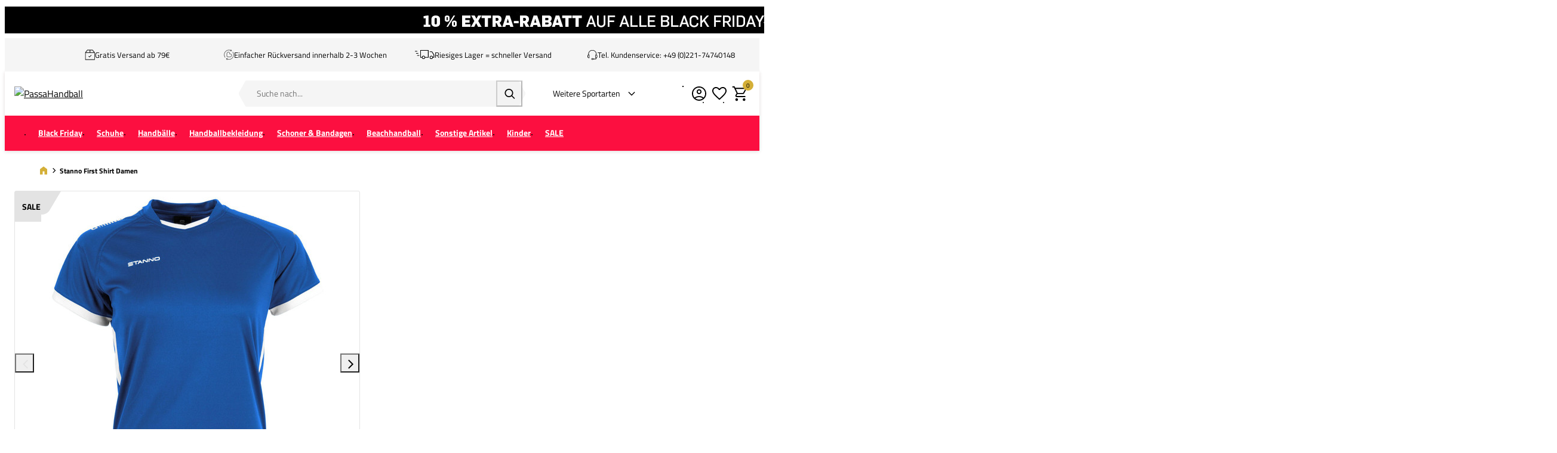

--- FILE ---
content_type: text/html; charset=UTF-8
request_url: https://www.handballshop.de/stanno-first-shirt-damen-410605-5200
body_size: 24633
content:
<!DOCTYPE html>
<html lang="de-DE">
<head>
    <script data-required="true">
    window.dataLayer = window.dataLayer || [];
</script>

<link rel="preconnect" href="https://cdn.sportshop.com"/>

<link rel="preload" href="https://cdn.sportshop.com/catalog/product/559/559/1/6/164029_1.jpg" as="image" imagesrcset="https://cdn.sportshop.com/catalog/product/559/559/1/6/164029_1.jpg 1x, https://cdn.sportshop.com/catalog/product/1118/1118/1/6/164029_1.jpg 2x" fetchpriority="high" />

    <title>Stanno First Shirt Damen - Handballshop.de</title>
    <meta data-required="true" name="description" content="Das Stanno First Shirt für Frauen hat einen V-Ausschnitt und bietet die Bewegungsfreiheit, die du dir auf dem Spielfeld wünschst. Das Shirt ist komplett doppelt genäht, schnelltrocknend und bietet dank der ClimaTec-Ausrüstung eine optimale Schweißableitung. 

Produkteigenschaften: 
- Feminine Passform
- Material: 100% recyceltes Polyester
- Trocknet schnell und transportiert den Schweiß ab
"/>
    <meta data-required="true" name="keywords" content=""/>
    <meta data-required="true" name="robots" content="INDEX,FOLLOW"/>
            <link data-required="true" rel="canonical" href="https://www.handballshop.de/stanno-first-shirt-damen-410605-5200"/>
    

<meta data-required="true" http-equiv="Content-Type" content="text/html; charset=utf-8"/>

    <meta data-required="true" property="og:title" content="Stanno First Shirt Damen"/>
            <meta data-required="true" property="og:image" content="https://cdn.sportshop.com/catalog/product/500/500/1/6/164029_1.jpg"/>
        <meta data-required="true" property="og:url" content="https://www.handballshop.de/stanno-first-shirt-damen-410605-5200"/>
    <meta data-required="true" property="og:type" content="website"/>
    <meta data-required="true" property="og:description" content="Das Stanno First Shirt für Frauen hat einen V-Ausschnitt und bietet die Bewegungsfreiheit, die du dir auf dem Spielfeld wünschst. Das Shirt ist komplett doppelt genäht, schnelltrocknend und bietet dank der ClimaTec-Ausrüstung eine optimale Schweißableitung. 

Produkteigenschaften: 
- Feminine Passform
- Material: 100% recyceltes Polyester
- Trocknet schnell und transportiert den Schweiß ab
"/>
    <meta data-required="true" property="og:site_name" content="Handbalshop"/>
            <meta data-required="true" property="og:image:alt" content="Stanno First Shirt Damen"/>
            
<base href="https://www.handballshop.de/"/>

<meta data-required="true" name="csrf-token" content="IksZkeJXUhqerfXIiSLoUHArSLZCnBUNYcVMny9w"/>
<meta data-required="true" http-equiv="X-UA-Compatible" content="IE=edge"/>
<meta data-required="true" name="viewport" content="width=device-width, initial-scale=1.0, maximum-scale=1.0, user-scalable=0"/>

<link rel="icon" type="image/png" href="https://www.handballshop.de/favicon-96x96.png" sizes="96x96" />
<link rel="icon" type="image/svg+xml" href="https://www.handballshop.de/favicon.svg" />
<link rel="shortcut icon" href="https://www.handballshop.de/favicon.ico" />
<link rel="apple-touch-icon" sizes="180x180" href="https://www.handballshop.de/apple-touch-icon.png" />
<meta name="apple-mobile-web-app-title" content="Passasports" />
<link rel="manifest" href="https://www.handballshop.de/site.webmanifest" />

<link rel="preload" as="style" href="https://www.handballshop.de/build/default/assets/app-Bv2zDV2H.css" /><link rel="preload" as="style" href="https://www.handballshop.de/build/default/assets/tailwind-BUw7kvoe.css" /><link rel="stylesheet" href="https://www.handballshop.de/build/default/assets/app-Bv2zDV2H.css" data-navigate-track="reload" /><link rel="stylesheet" href="https://www.handballshop.de/build/default/assets/tailwind-BUw7kvoe.css" data-navigate-track="reload" />
<script>
     window.addEventListener('load', () => window.setTimeout(() => {
        const makeLink = (asset) => {
            const link = document.createElement('link')

            Object.keys(asset).forEach((attribute) => {
                link.setAttribute(attribute, asset[attribute])
            })

            return link
        }

        const loadNext = (assets, count) => window.setTimeout(() => {
            if (count > assets.length) {
                count = assets.length

                if (count === 0) {
                    return
                }
            }

            const fragment = new DocumentFragment

            while (count > 0) {
                const link = makeLink(assets.shift())
                fragment.append(link)
                count--

                if (assets.length) {
                    link.onload = () => loadNext(assets, 1)
                    link.onerror = () => loadNext(assets, 1)
                }
            }

            document.head.append(fragment)
        })

        loadNext([], 3)
    }))
</script>


    <link rel="alternate" hreflang="nl-NL" href="https://www.handbalshop.nl/stanno-first-shirt-women-410605-5200" />
                                <link rel="alternate" hreflang="en-GB" href="https://www.handballshop.com/stanno-first-shirt-women-410605-5200" />
                                <link rel="alternate" hreflang="de-DE" href="https://www.handballshop.de/stanno-first-shirt-damen-410605-5200" />
            
<script type="application/ld+json">{"@context":"https://schema.org","@type":"Product","name":"Stanno First Shirt Damen","inProductGroupWithID":"164029","sku":"164029","image":"https://cdn.sportshop.com/catalog/product/406/406/1/6/164029_1.jpg","brand":{"@type":"Brand","name":"Stanno"},"description":"Das Stanno First Shirt für Frauen hat einen V-Ausschnitt und bietet die Bewegungsfreiheit, die du dir auf dem Spielfeld wünschst. Das Shirt ist komplett doppelt genäht, schnelltrocknend und bietet dank der ClimaTec-Ausrüstung eine optimale Schweißableitung. \n\nProdukteigenschaften: \n- Feminine Passform\n- Material: 100% recyceltes Polyester\n- Trocknet schnell und transportiert den Schweiß ab\n","url":"https://www.handballshop.de/stanno-first-shirt-damen-410605-5200","offers":[{"@type":"Offer","url":"https://www.handballshop.de/stanno-first-shirt-damen-410605-5200?size=5593","sku":"164029-1-XS","mpn":"410605-5200","gtin":"8718726866795","price":12,"priceValidUntil":"2025-12-30 01:21:20","priceCurrency":"EUR","hasMerchantReturnPolicy":{"@type":"MerchantReturnPolicy","returnPolicyCategory":"https://schema.org/MerchantReturnFiniteReturnWindow"},"itemCondition":"https://schema.org/NewCondition","availability":"https://schema.org/OutOfStock","size":"XS"},{"@type":"Offer","url":"https://www.handballshop.de/stanno-first-shirt-damen-410605-5200?size=5594","sku":"164029-1-S","mpn":"410605-5200","gtin":"8718726866801","price":12,"priceValidUntil":"2025-12-30 01:21:20","priceCurrency":"EUR","hasMerchantReturnPolicy":{"@type":"MerchantReturnPolicy","returnPolicyCategory":"https://schema.org/MerchantReturnFiniteReturnWindow"},"itemCondition":"https://schema.org/NewCondition","availability":"https://schema.org/OutOfStock","size":"S"},{"@type":"Offer","url":"https://www.handballshop.de/stanno-first-shirt-damen-410605-5200?size=5595","sku":"164029-1-M","mpn":"410605-5200","gtin":"8718726866818","price":12,"priceValidUntil":"2025-12-30 01:21:20","priceCurrency":"EUR","hasMerchantReturnPolicy":{"@type":"MerchantReturnPolicy","returnPolicyCategory":"https://schema.org/MerchantReturnFiniteReturnWindow"},"itemCondition":"https://schema.org/NewCondition","availability":"https://schema.org/OutOfStock","size":"M"},{"@type":"Offer","url":"https://www.handballshop.de/stanno-first-shirt-damen-410605-5200?size=5596","sku":"164029-1-L","mpn":"410605-5200","gtin":"8718726866825","price":12,"priceValidUntil":"2025-12-30 01:21:20","priceCurrency":"EUR","hasMerchantReturnPolicy":{"@type":"MerchantReturnPolicy","returnPolicyCategory":"https://schema.org/MerchantReturnFiniteReturnWindow"},"itemCondition":"https://schema.org/NewCondition","availability":"https://schema.org/OutOfStock","size":"L"},{"@type":"Offer","url":"https://www.handballshop.de/stanno-first-shirt-damen-410605-5200?size=5597","sku":"164029-1-XL","mpn":"410605-5200","gtin":"8718726866832","price":12,"priceValidUntil":"2025-12-30 01:21:20","priceCurrency":"EUR","hasMerchantReturnPolicy":{"@type":"MerchantReturnPolicy","returnPolicyCategory":"https://schema.org/MerchantReturnFiniteReturnWindow"},"itemCondition":"https://schema.org/NewCondition","availability":"https://schema.org/OutOfStock","size":"XL"}]}</script>
    <link rel="apple-touch-icon" href="https://d2dglb1590sxlb.cloudfront.net/resources/669e02f5c9e77c0001af1ff7/66ea794d46e0fb0007c0d96e">
<link rel="android-touch-icon" href="https://d2dglb1590sxlb.cloudfront.net/resources/669e02f5c9e77c0001af1ff7/66ea794d46e0fb0007c0d96e">


<script>
    window.Config = {
        store_context_id: '',
        base_url: 'https://www.handballshop.de/',
        absolute_base_url: 'https://www.handballshop.de',
        solar_origin_url: 'https://www.handballshop.de',
        solar_base_url: 'https://www.handballshop.de',
        solar_api_base_url: 'https://www.handballshop.de/api',
        mage_api_base_url: 'https://magento.sportshop.com',
        solar_checkout_url: 'checkout',
        solar_cdn_base_url: 'https://cdn.sportshop.com',
        active_store_id: 8,
        active_store_code: 'handbalshop_de',
        active_website_code: 'handbalshop',
        active_theme_code: 'default',
        default_country_code: 'DE',
        display_currency_code: 'EUR',
        design_head_title_suffix: ' - Handballshop.de',
        default_delivery_promise: '',
        default_method_code: 'bestway',
        default_carrier_code: 'tablerate',
        tweakwise: {
            default_slider_configuration: '{&quot;desktop-enable-pagination&quot;:&quot;false&quot;,&quot;tablet-enable-pagination&quot;:&quot;false&quot;,&quot;mobile-enable-pagination&quot;:&quot;false&quot;,&quot;desktop-slides-to-show&quot;:4,&quot;tablet-slides-to-show&quot;:3,&quot;mobile-slides-to-show&quot;:2,&quot;desktop-slide-gap&quot;:&quot;20px&quot;,&quot;tablet-slide-gap&quot;:&quot;20px&quot;,&quot;mobile-slide-gap&quot;:&quot;20px&quot;,&quot;loop&quot;:&quot;true&quot;}',
        },
    };
</script>
    <!-- Google Tag Manager -->
    <script>(function(w,d,s,l,i){w[l]=w[l]||[];w[l].push({'gtm.start':
                new Date().getTime(),event:'gtm.js'});var f=d.getElementsByTagName(s)[0],
            j=d.createElement(s),dl=l!='dataLayer'?'&l='+l:'';j.async=true;j.src=
            'https://www.googletagmanager.com/gtm.js?id='+i+dl;f.parentNode.insertBefore(j,f);
        })(window,document,'script','dataLayer','GTM-PTPW4Z');</script>
    <!-- End Google Tag Manager -->
</head>
<body class="">
<!-- Google Tag Manager (noscript) -->
    <noscript><iframe src="https://www.googletagmanager.com/ns.html?id=GTM-PTPW4Z"
                      height="0" width="0" style="display:none;visibility:hidden"></iframe></noscript>
    <!-- End Google Tag Manager (noscript) -->

<div class="off-canvas position-left" id="offCanvas" data-off-canvas>
    <div class="modal__header">
        <span class="--title">Menu</span>
        <button class="close-button" aria-label="Close menu" type="button" data-close>
            <span aria-hidden="true"></span>
        </button>
    </div>
    <div class="modal__content">
        <div class="vertical menu drilldown" data-drilldown data-back-button="<li class='js-drilldown-back' tabindex='0'><button>Zurück</button></li>">
            <ul class="vertical menu drilldown" data-drilldown>
    <li class="mobile__menu--top">
                    <ul><li><a href="/customer/account/login">Kontos</a></li><li><a href="/kundenservice">Kundenservice</a></li><li><a href="ruecksendungen">Rücksendungen</a></li></ul>
            </li>
            <li class="">
            <a href="https://www.handballshop.de/blackfriday-c"  class="has-image" >
                                    <picture>
                        <img
                            srcset="https://cdn.sportshop.com/storage/gallery/navigation_item/1762960731Homepage_Menu_BlackFriday2025.jpg 1x, https://cdn.sportshop.com/storage/gallery/navigation_item/1762960731Homepage_Menu_BlackFriday2025.jpg 2x"
                            src="https://cdn.sportshop.com/storage/gallery/navigation_item/1762960731Homepage_Menu_BlackFriday2025.jpg"
                            width="82"
                            height="54"
                            alt=""
                            loading="lazy"
                        />
                    </picture>
                                <span>Black Friday</span>
            </a>
                    </li>
            <li class="">
            <a href="https://www.handballshop.de/handballschuhe" >
                                <span>Schuhe</span>
            </a>
                            <ul class="menu vertical nested"><ul>
<li><a class="title" href="/handballschuhe">Alle Handballschuhe</a></li>
<li><a href="/handballschuhe/damen">Damen</a></li>
<li><a href="/handballschuhe/herren">Herren</a></li>
<li><a href="/handballschuhe/jungen">Jungen</a></li>
<li><a href="/handballschuhe/maedchen">M&auml;dchen</a></li>
<li>&nbsp;</li>
<li><a href="/sonstige-artikel/handball-torwart/_attr-indoorshoe-type-normaler-Schaft">Torwartschuhe</a></li>
<li><a style="color: #df2d4c;" href="/sale-ausverkauf/handballschuhe-ausverkauf">Handballschuhe SALE</a></li>
<li>&nbsp;</li>
<li class="is-drilldown-submenu-parent"><a class="title" href="/">Marken</a>
<ul class="menu vertical nested third">
<li><a href="/handballschuhe/"><strong>Alle Marken</strong></a></li>
<li><a href="/handballschuhe/adidas">adidas</a></li>
<li><a href="/handballschuhe/asics">ASICS</a></li>
<li><a href="/handballschuhe/hummel">Hummel</a></li>
<li><a href="/handballschuhe/kempa">Kempa</a></li>
<li><a href="/handballschuhe/mizuno">Mizuno</a></li>
<li><a href="/handballschuhe/nike">Nike</a></li>
<li><a href="/handballschuhe/puma">Puma</a></li>
<li><a href="/handballschuhe/_Under-Armour">Under Armour</a></li>
</ul>
</li>
<li class="is-drilldown-submenu-parent"><a class="title" href="/">Top 5 Handballschuhe</a>
<ul class="menu vertical nested third">
<li><a href="/handballschuhe/adidas-stabil">adidas Stabil 16</a></li>
<li><a href="/handballschuhe/mizuno-wave-stealth">Mizuno Wave Stealth 6</a></li>
<li><a href="/handballschuhe/adidas-crazyflight">adidas Crazyflight 6</a></li>
<li><a href="/handballschuhe/asics-sky-elite">ASICS Sky Elite FF 3</a></li>
<li><a href="/handballschuhe/puma-accelerate">Puma Accelerate</a></li>
</ul>
</li>
<li class="is-drilldown-submenu-parent"><a class="title" href="/">Auch interessant</a>
<ul class="menu vertical nested third">
<li><a href="/handballkleidung/handball-socken">Handball-Socken</a></li>
<li><a href="/handballkleidung/kompressionsstruempfe-fuer-handballer">Kompressionsstr&uuml;mpfe</a></li>
<li><a href="/sonstige-artikel/badeschuhe">Badelatschen/Slipper</a></li>
<li><a href="/sonstige-artikel/schuh-accessoires">Schuh-Zubeh&ouml;r</a></li>
</ul>
</li>
</ul></ul>
                    </li>
            <li class="">
            <a href="https://www.handballshop.de/handbaelle" >
                                <span>Handbälle</span>
            </a>
                            <ul class="menu vertical nested"><li><a href="/handbaelle" class="title">Handbälle</a></li>
<li><a href="/handbaelle">Alle Handbälle</a></li>
<li><a href="/handbaelle/_normaler-Handball/">Normaler Handball</a></li>
<li><a href="/handbaelle/_Beachhandball/">Beachhandbälle</a></li>
<li><a href="/handbaelle/_size-Größe-00_size-Größe-0_size-Größe-1">Kinder handbälle</a></li>
<li><a href="/handbaelle/_Schaum-Handbälle">Schaum handbälle</a></li>
<li><a href="/handbaelle/_Gummi-Handbälle">Gummi handbälle</a></li>
<li><a href="/handbaelle/_Streethandball">Streethandbälle</a></li>
<li><a style="color:#df2d4c" href="/sale-ausverkauf/handbaelle-ausverkauf">Handbälle SALE</a></li>
<li>&nbsp;</li>
	<li class ="is-drilldown-submenu-parent"><a href="/" class="title">Größe</a>
		<ul class="menu vertical nested third">
			<li><a href="/handbaelle/"><b>Alle Größe</b></a></li>	
			<li><a href="/handbaelle/grosse-00">Größe 00</a></li>				
			<li><a href="/handbaelle/grosse-0">Größe 0</a></li>
			<li><a href="/handbaelle/grosse-1">Größe 1</a></li>
			<li><a href="/handbaelle/grosse-2">Größe 2</a></li>
			<li><a href="/handbaelle/grosse-3">Größe 3</a></li>
		</ul>
	</li>
<li class ="is-drilldown-submenu-parent"><a href="/" class="title">Marken</a>
		<ul class="menu vertical nested third">
<li><a href="/handbaelle/"><b>Alle Marken</b></a></li>
<li><a href="/handbaelle/erima">Erima</a></li>
<li><a href="/handbaelle/hummel">Hummel</a></li>
<li><a href="/handbaelle/kempa">Kempa</a></li>
<li><a href="/handbaelle/molten">Molten</a></li>
<li><a href="/handbaelle/puma">Puma</a></li>
<li><a href="/handbaelle/select">Select</a></li>
<li><a href="/handbaelle/trial">Trial</a></li>
		</ul>
	</li></ul>
                    </li>
            <li class="">
            <a href="https://www.handballshop.de/handballkleidung" >
                                <span>Handballbekleidung</span>
            </a>
                            <ul class="menu vertical nested"><li><a href="/handballkleidung" class="title">Alle Handballbekleidung</a></li>

	<li class ="is-drilldown-submenu-parent"><a href="/" class="title">Herren</a>
		<ul class="menu vertical nested third">
			<li><a href="/handballkleidung/herren"><b>Alle Herrenbekleidung</b></a></li>
			<li><a href="/handballkleidung/handball-trikot/_gender-Herren">Trikots</a></li>
			<li><a href="/handballkleidung/handballshorts/_gender-Herren">Shorts</a></li>
			<li><a href="/handballkleidung/trainingssets/_gender-Herren">Trainingssets</a></li>
			<li><a href="/handballkleidung/handball-sweatshirt/_gender-Herren">Sweatshirts</a></li>
			<li><a href="/handballkleidung/handball-trainingsanzuege/_gender-Herren">Trainingsanzüge</a></li>
			<li><a href="/handballkleidung/handball-trainingshosen/_gender-Herren">Trainingshosen</a></li>
			<li><a href="/handballkleidung/handball-socken">Socken</a></li>
			<li><a href="/handballkleidung/_gender-Herren_attr-club-type-Flensburg_attr-club-type-Deutschland_attr-club-type-Niederlande_attr-club-type-SC-Magdeburg?page=1">Länder- und Vereinsteams</a></li>
			<li><a href="/handballkleidung/_gender-Herren_attr-club-type-Deutschland">Deutsche Nationalmannschaft</a></li>
			<li><a href="/handballkleidung/thermokleidung/_gender-Herren">Funktionsunterwäsche</a></li>
		</ul>
	</li>

	<li class ="is-drilldown-submenu-parent"><a href="/" class="title">Damen</a>
		<ul class="menu vertical nested third">
			<li><a href="/handballkleidung/damen"><b>Alle Damenbekleidung</b></a></li>
			<li><a href="/handballkleidung/handballshirts-damen">Trikots</a></li>
			<li><a href="/handballkleidung/handballshorts/_gender-Damen">Shorts</a></li>
			<li><a href="/handballkleidung/trainingssets/_gender-Damen">Trainingssets</a></li>
			<li><a href="/handballkleidung/handball-sweatshirt/_gender-Damen">Sweatshirts</a></li>
			<li><a href="/handballkleidung/handball-trainingsanzuege/_gender-Damen">Trainingsanzüge</a></li>
			<li><a href="/handballkleidung/handball-trainingshosen/_gender-Damen">Trainingshosen</a></li>
			<li><a href="/handballkleidung/handball-socken">Socken</a></li>
			<li><a href="/handballkleidung/_gender-Damen_attr-club-type-Flensburg_attr-club-type-Deutschland_attr-club-type-Niederlande_attr-club-type-SC-Magdeburg">Länder- und Vereinsteams</a></li>
			<li><a href="/handballkleidung/_gender-Damen_attr-club-type-Deutschland">Deutsche Nationalmannschaft</a></li>
			<li><a href="/handballkleidung/sport-bh">Sport BHs</a></li>
			<li><a href="/handballkleidung/thermokleidung/_gender-Damen">Funktionsunterwäsche</a></li>
		</ul>
	</li>

	<li class ="is-drilldown-submenu-parent"><a href="/" class="title">Jungen</a>
		<ul class="menu vertical nested third">
			<li><a href="/handballkleidung/jungen"><b>Alle Jungenbekleidung</b></a></li>
			<li><a href="/handballkleidung/handball-trikot/_gender-Jungen">Trikots</a></li>
			<li><a href="/handballkleidung/handballshorts/_gender-Jungen">Shorts</a></li>
			<li><a href="/handballkleidung/trainingssets/_gender-Jungen">Trainingssets</a></li>
			<li><a href="/handballkleidung/handball-sweatshirt/_gender-Jungen">Sweatshirts</a></li>
			<li><a href="/handballkleidung/handball-trainingsanzuege/_gender-Jungen">Trainingsanzüge</a></li>
			<li><a href="/handballkleidung/handball-trainingshosen/_gender-Jungen">Trainingshosen</a></li>
			<li><a href="/handballkleidung/handball-socken">Socken</a></li>
			<li><a href="/handballkleidung/_gender-Jungen_attr-club-type-Flensburg_attr-club-type-Deutschland_attr-club-type-Niederlande_attr-club-type-SC-Magdeburg">Länder- und Vereinsteams</a></li>
			<li><a href="/handballkleidung/_gender-Jungen_attr-club-type-Deutschland">Deutsche Nationalmannschaft</a></li>
			<li><a href="/handballkleidung/thermokleidung/_gender-Jungen">Funktionsunterwäsche</a></li>
		</ul>
	</li>

	<li class ="is-drilldown-submenu-parent"><a href="/" class="title">Mädchen</a>
		<ul class="menu vertical nested third">
			<li><a href="/handballkleidung/maedchen"><b>Alle Mädchenbekleidung</b></a></li>
			<li><a href="/handballkleidung/handball-trikot/_gender-Mädchen">Trikots</a></li>
			<li><a href="/handballkleidung/handballshorts/_gender-Mädchen">Shorts</a></li>
			<li><a href="/handballkleidung/trainingssets/_gender-Mädchen">Trainingssets</a></li>
			<li><a href="/handballkleidung/handball-sweatshirt/_gender-Mädchen">Sweatshirts</a></li>
			<li><a href="/handballkleidung/handball-trainingsanzuege/_gender-Mädchen">Trainingsanzüge</a></li>
			<li><a href="/handballkleidung/handball-trainingshosen/_gender-Mädchen">Trainingshosen</a></li>
			<li><a href="/handballkleidung/handball-socken">Socken</a></li>
			<li><a href="/handballkleidung/_gender-Mädchen_attr-club-type-Flensburg_attr-club-type-Deutschland_attr-club-type-Niederlande_attr-club-type-SC-Magdeburg">Länder- und Vereinsteams</a></li>
			<li><a href="/handballkleidung/_gender-Mädchen_attr-club-type-Deutschland">Deutsche Nationalmannschaft</a></li>
			<li><a href="/handballkleidung/thermokleidung/_gender-Mädchen">Funktionsunterwäsche</a></li>
		</ul>
	</li>
<li>&nbsp;</li>
	<li class ="is-drilldown-submenu-parent"><a href="/" class="title">Marken</a>
		<ul class="menu vertical nested third">
			<li><a href="/handballkleidung/"><b>Alle Marken</b></a></li>
			<li><a href="/handballkleidung/adidas">adidas</a></li>
			<li><a href="/handballkleidung/erima">Erima</a></li>
			<li><a href="/handballkleidung/hummel">Hummel</a></li>
			<li><a href="/handballkleidung/kempa">Kempa</a></li>
			<li><a href="/handballkleidung/mizuno">Mizuno</a></li>
			<li><a href="/handballkleidung/nike">Nike</a></li>
			<li><a href="/handballkleidung/puma">Puma</a></li>
			<li><a href="/handballkleidung/select">Select</a></li>
			<li><a href="/handballkleidung/stanno">Stanno</a></li>  
		</ul>
	</li>
<li>&nbsp;</li>
<li><a style="color: #df2d4c;" href="/sale-ausverkauf/kleidung-ausverkauf">Bekleidung SALE</a></li></ul>
                    </li>
            <li class="">
            <a href="https://www.handballshop.de/schutz-und-bandagen" >
                                <span>Schoner &amp; Bandagen</span>
            </a>
                            <ul class="menu vertical nested"><li>
	<a href="/schutz-und-bandagen/" class="title">Schoner</a>
</li>
<li>
	<a href="/schutz-und-bandagen/knieschuetzer">Knieschoner</a>
</li>
<li>
	<a href="/schutz-und-bandagen/ellenbogenschuetzer">Ellbogenschoner</a>
</li>
<li>
	<a href="/schutz-und-bandagen/torwart-schutz">Torwart-Schutz</a>
</li>
<li>
	<a href="/schutz-und-bandagen/armsleeves">Arm-Kompression</a>
</li>
<li>
	<a href="handballkleidung/thermokleidung/_Unterschenkel-Kompression/">Unterschenkel-Kompression</a>
</li>
<li>&nbsp;</li>
	<li class ="is-drilldown-submenu-parent"><a href="/" class="title">Bandagen & Unterstützung</a>
		<ul class="menu vertical nested third">
			<li><a href="/schutz-und-bandagen/bandagen-und-unterstuetzung"><b>Alle Bandagen & Unterstützung</b></a></li>
			<li><a href="/schutz-und-bandagen/bandagen-und-unterstuetzung/_attr-brace-type-Sprunggelenk/">Sprunggelenk</a></li>
			<li><a href="/schutz-und-bandagen/bandagen-und-unterstuetzung/_attr-brace-type-Knie/">Knie</a></li>
			<li><a href="/schutz-und-bandagen/bandagen-und-unterstuetzung/_attr-brace-type-Handgelenk/">Handgelenk</a></li>
			<li><a href="/schutz-und-bandagen/bandagen-und-unterstuetzung/_attr-brace-type-Ellbogen/">Ellbogen</a></li>
			<li><a href="/schutz-und-bandagen/bandagen-und-unterstuetzung/_attr-brace-type-Finger%2FDaumen/">Finger/Daumen</a></li>
			<li><a href="/schutz-und-bandagen/bandagen-und-unterstuetzung/_attr-brace-type-Schulter/">Schulter</a></li>
			<li><a href="/schutz-und-bandagen/bandagen-und-unterstuetzung/_attr-brace-type-Rücken/">Rücken</a></li>
		</ul>
	</li>
<li class ="is-drilldown-submenu-parent"><a href="/" class="title">Marken</a>
		<ul class="menu vertical nested third">
			<li><a href="/schutz-und-bandagen/"><b>Alle Marken</b></a></li>
			<li><a href="/schutz-und-bandagen/_brand-ASICS">ASICS</a></li>
			<li><a href="/schutz-und-bandagen/_brand-Kempa">Kempa</a></li>			
			<li><a href="/schutz-und-bandagen/_brand-MC-David">MC David</a></li>
			<li><a href="/schutz-und-bandagen/_brand-Mizuno">Mizuno</a></li>	
			<li><a href="/schutz-und-bandagen/_brand-Push-Sports">Push Sports</a></li>
			<li><a href="/schutz-und-bandagen/_brand-Rehband">Rehband</a></li>
			<li><a href="/schutz-und-bandagen/_brand-Select">Select</a></li>
			<li><a href="/schutz-und-bandagen/_brand-Shock-Doctor">Shock Doctor</a></li>
		</ul>
	</li></ul>
                    </li>
            <li class="">
            <a href="https://www.handballshop.de/beachhandball" >
                                <span>Beachhandball</span>
            </a>
                            <ul class="menu vertical nested"><li><a href="/beachhandball" class="title">Alles für Beachhandball</a></li>	

<li class ="is-drilldown-submenu-parent"><a href="/" class="title">Beachsocken</a>
		<ul class="menu vertical nested third">
			<li><a href="/beachhandball/beachsocken/"><b>Alle Beachsocken</b></a></li>
			<li><a href="/beachhandball/beachsocken/_brand-Mizuno">Mizuno</a></li>
			<li><a href="/beachhandball/beachsocken/_brand-Stanno">Stanno</a></li>
			<li><a href="/beachhandball/beachsocken/_brand-Vincere">Vincere</a></li>
			<li><a href="/beachhandball/beachsocken/_brand-Beach-Socks">Beach Socks</a></li>
		</ul>
	</li>

	<li class ="is-drilldown-submenu-parent"><a href="/" class="title">Beachhandbälle</a>
		<ul class="menu vertical nested third">
			<li><a href="/beachhandball/beachhandbaelle/"><b>Alle Beachhandbälle</b></a></li>
			<li><a href="/beachhandball/beachhandbaelle/_brand-Hummel">Hummel</a></li>
			<li><a href="/beachhandball/beachhandbaelle/_brand-Select">Select</a></li>
			<li><a href="/beachhandball/beachhandbaelle/_brand-Trial/">Trial</a></li>
		</ul>
	</li>

	<li class ="is-drilldown-submenu-parent"><a href="/" class="title">Beachbekleidung</a>
		<ul class="menu vertical nested third">
			<li><a href="/beachhandball/beachhandball-bekleidung"><b>Alle Beachbekleidung</b></a></li>
			<li><a href="/beachhandball/beachhandball-bekleidung/_gender-Damen">Damen</a></li>
			<li><a href="/beachhandball/beachhandball-bekleidung/_gender-Herren">Herren</a></li>
			<li><a href="/beachhandball/beachhandball-bekleidung/_gender-Mädchen">Mädchen</a></li>
			<li><a href="/beachhandball/beachhandball-bekleidung/_gender-Jungen">Jungen</a></li>
		</ul>
	</li>

	<li class ="is-drilldown-submenu-parent"><a href="/" class="title">Sonnenbrillen</a>
		<ul class="menu vertical nested third">
			<li><a href="/beachhandball/sonnenbrillen"><b>Alle Sonnenbrillen</b></a></li>
			<li><a href="/beachhandball/sonnenbrillen/_brand-Athletes-Eyewear">Athletes Eyewear</a></li>
			<li><a href="/beachhandball/sonnenbrillen/_brand-Goodr">Goodr</a></li>
		</ul>
	</li>
<li>
	<a href="/beachhandball/beachhandball-zubehoer"><b>Beachhandball-Zubehör</b></a>
</li></ul>
                    </li>
            <li class="">
            <a href="https://www.handballshop.de/sonstige-artikel" >
                                <span>Sonstige Artikel</span>
            </a>
                            <ul class="menu vertical nested"><li><a href="/sonstige-artikel/" class="title">Handball-Zubehör</a></li>
<li><a href="/sonstige-artikel/badeschuhe">Badelatschen</a></li>
<li><a href="/sonstige-artikel/pumpen">Ballpumpen</a></li>
<li><a href="/sonstige-artikel/handballtore-und-netze">Handballtore & -netze</a></li>
<li><a href="/sonstige-artikel/harz">Harz</a></li>
<li><a href="/sonstige-artikel/merchandise/handball-merchandise">Merchandise</a></li>
<li><a href="/sonstige-artikel/praevention-und-regeneration">Prävention & Regeneration</a></li>
<li><a href="/sonstige-artikel/handballschiedsrichter">Schiedsrichter</a></li>
<li><a href="/sonstige-artikel/schuh-accessoires">Schuh-Zubehör</a></li>
<li><a href="/sonstige-artikel/_ois-accesstype-Kopf--und-Schweißbänder">Schweiß- & Haarbänder</a></li>
<li><a href="/sonstige-artikel/sportnahrung">Sportnahrung</a></li>
<li><a href="/sonstige-artikel/sporttaschen">Sporttaschen</a></li>
<li><a href="/sonstige-artikel/tape">Tape</a></li>
<li><a href="/sonstige-artikel/handball-torwart">Torwart</a></li>
<li><a href="/sonstige-artikel/trainer-und-betreuer">Trainer & Betreuer</a></li>
<li><a href="/sonstige-artikel/trainings-leibchen-handball">Trainingsleibchen</a></li>
<li><a href="/sonstige-artikel/trainingszubehor">Trainingszubehör</a></li>
<li><a href="/sonstige-artikel/trauerbinden-handball">Trauerbinden</a></li>
<li><a href="/sonstige-artikel/trinkflaschen-und-trinkflaschenhalter">Trinkflaschen & -halter</a></li></ul>
                    </li>
            <li class="">
            <a href="https://www.handballshop.de/kinder" >
                                <span>Kinder</span>
            </a>
                            <ul class="menu vertical nested"><li>
	<a href="/kinder" class="title">Kinder</a>
</li>
<li>
	<a href="/handballschuhe/_gender-Jungen_gender-Mädchen"><b>Kinder Handballschuhe</b></a>
</li>
<li class ="is-drilldown-submenu-parent"><a href="/" class="title">Kinder Handballbekleidung</a>
		<ul class="menu vertical nested third">
			<li><a href="/handballkleidung/_gender-Jungen_gender-Mädchen"><b>Alle Kinder Handballbekleidung</b></a></li>
			<li><a href="/handballkleidung/handball-trikot/_gender-Jungen_gender-Mädchen">Handballtrikots</a></li>
			<li><a href="/handballkleidung/handballshorts/_gender-Jungen_gender-Mädchen">Handballshorts</a></li>
			<li><a href="/handballkleidung/handball-sweatshirt/_gender-Jungen_gender-Mädchen">Handballsweatshirts</a></li>
			<li><a href="/handballkleidung/handball-trainingsanzuege/_gender-Jungen_gender-Mädchen">Trainingsanzüge</a></li>
			<li><a href="/handballkleidung/handball-trainingshosen/_gender-Jungen_gender-Mädchen">Trainingshosen</a></li>
			<li><a href="/handballkleidung/handball-socken/_gender-Jungen_gender-Mädchen">Handballsocken</a></li>
			<li><a href="/handballkleidung/thermokleidung/_gender-Jungen_gender-Mädchen">Funktionsunterwäsche</a></li>
		</ul>
	</li>
<li>
	<a href="/handbaelle/_size-Größe-00_size-Größe-0_size-Größe-1"><b>Kinder Handbälle</b></a>
</li>
<li>
	<a href="/schutz-und-bandagen/knieschuetzer/_gender-Jungen_gender-Mädchen"><b>Knieschoner</b></a>
</li>

</ul>
                    </li>
            <li class="">
            <a href="https://www.handballshop.de/sale-ausverkauf" >
                                <span>SALE</span>
            </a>
                            <ul class="menu vertical nested"><li>
	<a href="/sale-ausverkauf/" class="title">SALE</a>
</li>
	<li class ="is-drilldown-submenu-parent"><a href="/" class="title">Handballschuhe</a>
		<ul class="menu vertical nested third">
			<li><a href="/sale-ausverkauf/handballschuhe-ausverkauf"><b>Alle Schuhe im SALE</b></a></li>
			<li><a href="/sale-ausverkauf/handballschuhe-ausverkauf/_gender-Damen">Damen</a></li>
			<li><a href="/sale-ausverkauf/handballschuhe-ausverkauf/_gender-Herren">Herren</a></li>
			<li><a href="/sale-ausverkauf/handballschuhe-ausverkauf/_gender-Mädchen">Mädchen</a></li>
			<li><a href="/sale-ausverkauf/handballschuhe-ausverkauf/_gender-Jungen">Jungen</a></li>
		</ul>
	</li>
	<li class ="is-drilldown-submenu-parent"><a href="/" class="title">Handballbekleidung</a>
		<ul class="menu vertical nested third">
			<li><a href="/sale-ausverkauf/kleidung-ausverkauf"><b>Alle Bekleidung im SALE</b></a></li>
			<li><a href="/sale-ausverkauf/kleidung-ausverkauf/_gender-Damen">Damen</a></li>
			<li><a href="/sale-ausverkauf/kleidung-ausverkauf/_gender-Herren">Herren</a></li>
			<li><a href="/sale-ausverkauf/kleidung-ausverkauf/_gender-Mädchen">Mädchen</a></li>
			<li><a href="/sale-ausverkauf/kleidung-ausverkauf/_gender-Jungen">Jungen</a></li>
		</ul>
	</li>
	<li class ="is-drilldown-submenu-parent"><a href="/" class="title">Handbälle</a>
		<ul class="menu vertical nested third">
			<li><a href="/sale-ausverkauf/handbaelle-ausverkauf"><b>Alle Handbälle im SALE</b></a></li>
			<li><a href="/sale-ausverkauf/handbaelle-ausverkauf/_size-Größe-00">Größe 00</a></li>
			<li><a href="/sale-ausverkauf/handbaelle-ausverkauf/_size-Größe-0">Größe 0</a></li>
			<li><a href="/sale-ausverkauf/handbaelle-ausverkauf/_size-Größe-1">Größe 1</a></li>
			<li><a href="/sale-ausverkauf/handbaelle-ausverkauf/_size-Größe-2">Größe 2</a></li>
			<li><a href="/sale-ausverkauf/handbaelle-ausverkauf/_size-Größe-3">Größe 3</a></li>
		</ul>
	</li>
<li>
	<a href="/sale-ausverkauf/accessoires-ausverkauf"><b>Zubehör SALE</b></a>
</li>
<li>&nbsp;</li>
	<li class ="is-drilldown-submenu-parent"><a href="/" class="title">Alle Marken im SALE</a>
		<ul class="menu vertical nested third">
			<li><a href="/sale-ausverkauf"><b>Alle Marken</b></a></li>
			<li><a href="/sale-ausverkauf/_brand-adidas">adidas</a></li>
			<li><a href="/sale-ausverkauf/_brand-ASICS">ASICS</a></li>
			<li><a href="/sale-ausverkauf/_brand-Erima">Erima</a></li>
			<li><a href="/sale-ausverkauf/_brand-Hummel">Hummel</a></li>
			<li><a href="/sale-ausverkauf/_brand-Kempa">Kempa</a></li>
			<li><a href="/sale-ausverkauf/_brand-Mizuno">Mizuno</a></li>
			<li><a href="/sale-ausverkauf/_brand-Nike">Nike</a></li>
			<li><a href="/sale-ausverkauf/_brand-Puma">Puma</a></li>
			<li><a href="/sale-ausverkauf/_brand-Select">Select</a></li>
			<li><a href="/sale-ausverkauf/_brand-Stanno">Stanno</a></li>
		</ul>
	</li></ul>
                    </li>
    </ul>
<div class="customer__service-menu">
    <ul><li>Kundenservice</li><li><a href="/kundenservice">Kundenservice</a></li><li><a href="/faq-bestellen">Bestellung und Bezahlung</a></li><li><a href="/faq-meine-bestellung">Meine Bestellung und mein Konto</a></li><li><a href="/faq-versand-und-lieferung">Versand und Lieferung</a></li><li><a href="/faq-ruecksendung">Rücksendung</a></li><li><a href="/faq-reklamation">Garantie und Reklamationen</a></li><li><a href="/faq-geschenkgutscheine">Geschenkgutscheine</a></li><li><a href="/bedruckung">Bedruckung</a></li></ul></div>
        </div>
    </div>
</div>
<main id="solar-app" class="off-canvas-content" data-off-canvas-content>
                <header>
    <div id="siteBannerContainer-310">
            <div style="background-color: ;" class="site__banner --top_banner">
                <div class="--content">
                                            <a href="/blackfriday-c">
        <picture>
                                                                    <source srcset="https://www.handballshop.de/storage/gallery/site_banner_mobile/1764345996Voetbal-Topbanner_768x55px-EarlyBlackFriday20252(1).jpg" media="(max-width: 576px)"/>
                                                                <img
                                    src="https://www.handballshop.de/storage/gallery/site_banner_desktop/1764345996Voetbal-Topbanner_2500x45px-EarlyBlackFriday20252(1).jpg"
                                    loading="lazy"
                                    width="2600"
                                    height="45"
                                />
                            </picture>
    </a>
                                    </div>
                            </div>
        </div>

                <div class="top__usp">
        <div class="grid-container">
            <ul><li><img src="https://magento.sportshop.com/media/logo/usp-order.svg" alt="Order" width="17" height="18">Gratis Versand ab 79€</li><li><img src="https://magento.sportshop.com/media/logo/usp-rma.svg" alt="Order" width="17" height="18">Einfacher Rückversand innerhalb 2-3 Wochen</li><li><img src="https://magento.sportshop.com/media/logo/usp-shipping.svg" alt="shipping" width="33" height="16">Riesiges Lager = schneller Versand</li><li><img src="https://magento.sportshop.com/media/logo/usp-return.svg" alt="Kundenservice" width="17" height="18">Tel. Kundenservice:  +49 (0)221-74740148</li></ul>        </div>
    </div>
    <div class="sticky is-at-top" data-sticky data-top-anchor="30">
                <div class="grid-container">
            <button data-toggle="offCanvas" class="menu__toggle show-for-small-only"></button>
            <a href="https://www.handballshop.de" class="_logo">
    <img
        src="/static_solar/assets/images/logos/handbalshop_de.svg"
        alt="PassaHandball"
        width="280"
        height="25"
    />
</a>
            <div class="header__logos hide-for-small-only">
                </div>
            <div class="header__nav">
                <div class="store__selector hide-for-small-only">
    <span>Weitere Sportarten</span>    <div>        <ul>                          <li>                <a href="https://www.footballdirect.com/de?&utm_medium=referral&utm_campaign=store-selector" target="_blank">                    <img src="https://magento.sportshop.com/media/other-sports/voetbaldirect.jpg" alt="Passafootball"  width="80" height="54"/>                    <strong><span style="color: #df2d4c;">Passa</span><span>Football</span></strong>                </a>            </li>            <li>                <a href="https://www.runningdirect.de?&utm_medium=referral&utm_campaign=store-selector" target="_blank">                    <img src="https://magento.sportshop.com/media/other-sports/runningdirect.jpg" alt="PassaRuning"  width="80" height="54"/>                    <strong><span style="color: #df2d4c;">Passa</span><span>Running</span></strong>                </a>            </li>            <li>                <a href="https://www.tennisdirect.com/de?&utm_medium=referral&utm_campaign=store-selector" target="_blank">                    <img src="https://magento.sportshop.com/media/other-sports/tennisdirect.jpg" alt="PassaTennis"  width="80" height="54"/>                    <strong><span style="color: #df2d4c;">Passa</span><span>Tennis</span></strong>                </a>            </li>            <li>                <a href="https://www.passasports.de/padel?&utm_medium=referral&utm_campaign=store-selector" target="_blank">                    <img src="https://magento.sportshop.com/media/other-sports/padeldirect.jpg" alt="padeldirect"  width="80" height="54"/>                    <strong><span style="color: #df2d4c;">Passa</span><span>Padel</span></strong>                </a>            </li>            <li>                <a href="https://www.passasports.de/basketball?&utm_medium=referral&utm_campaign=store-selector" target="_blank">                    <img src="https://magento.sportshop.com/media/other-sports/basketballdirect.jpg" alt="basketballdirect"  width="80" height="54"/>                    <strong><span style="color: #df2d4c;">Passa</span><span>Basketball</span></strong>                </a>            </li>            <li>                <a href="https://www.hockeyshop.de?&utm_medium=referral&utm_campaign=store-selector" target="_blank">                    <img src="https://magento.sportshop.com/media/other-sports/hockeydirect.jpg" alt="PassaHockey"  width="80" height="54"/>                    <strong><span style="color: #df2d4c;">Passa</span><span>Hockey</span></strong>                </a>            </li>            <li>                <a href="https://www.volleyballshop.de?&utm_medium=referral&utm_campaign=store-selector" target="_blank">                    <img src="https://magento.sportshop.com/media/other-sports/volleyballshop.jpg" alt="volleyballshop"  width="80" height="54"/>                    <strong><span style="color: #df2d4c;">Passa</span><span>Volleyball</span></strong>                </a>            </li>            <li>                    <span>                        Powered by                        <svg width="103" height="19" viewBox="0 0 103 19" fill="none" xmlns="http://www.w3.org/2000/svg">                            <path d="M58.0363 14.1614C56.2031 14.1614 54.8252 13.3208 54.4238 11.8174L55.682 11.4485C55.9895 12.4043 56.7923 13.066 58.0633 13.066C59.0797 13.066 60.15 12.5954 60.15 11.5368C60.15 10.6582 59.4412 10.2882 58.5316 10.059C58.2241 9.98182 56.9132 9.613 56.6186 9.51129C55.6962 9.18046 54.9333 8.51755 54.9333 7.35717C54.9333 5.70053 56.3111 4.77051 58.0633 4.77051C59.5878 4.77051 60.819 5.28024 61.3272 6.59257L60.1899 7.05206C59.7615 6.19801 59.0668 5.84144 58.0492 5.84144C57.1396 5.84144 56.2571 6.32545 56.2571 7.22974C56.2571 7.94288 56.8463 8.30067 57.6079 8.50408C57.9154 8.59353 59.2675 8.96357 59.6007 9.07753C60.617 9.40837 61.4867 10.059 61.4867 11.4093C61.4867 13.1554 59.948 14.1614 58.035 14.1614" fill="black"/>                            <path d="M66.2777 5.99281H64.4444V9.39554H66.3034C67.6414 9.39554 68.4043 8.82208 68.4043 7.66293C68.4043 6.50377 67.5745 5.99403 66.2777 5.99403M66.5324 10.4665H64.4457V14.0089H63.1348V4.9231H66.5594C68.4454 4.9231 69.7306 5.93031 69.7306 7.66293C69.7306 9.2436 68.6333 10.4665 66.5324 10.4665Z" fill="black"/>                            <path d="M74.7064 5.87923C73.4354 5.87923 72.4319 6.6181 72.4319 8.00762V11.0146C72.4319 12.3012 73.3813 13.0535 74.7604 13.0535C76.0444 13.0535 77.062 12.3526 77.062 10.9901V7.90592C77.062 6.63158 76.1254 5.87923 74.7077 5.87923M74.7347 14.1612C72.7278 14.1612 71.0952 13.1038 71.0952 11.0905V8.07134C71.0952 5.99441 72.7406 4.75806 74.7347 4.75806C76.7288 4.75806 78.3999 5.93069 78.3999 7.93043V10.8994C78.3999 12.9763 76.6876 14.1612 74.7347 14.1612Z" fill="black"/>                            <path d="M83.5294 5.99281H81.6962V9.39554H83.5552C84.8931 9.39554 85.656 8.82208 85.656 7.66293C85.656 6.44005 84.6526 5.99403 83.5294 5.99403M85.8567 14.0089L83.3957 10.4665H81.6962V14.0089H80.3711V4.9231H83.8099C84.6667 4.9231 85.3884 5.10077 85.9506 5.52228C86.6055 5.99403 86.9811 6.75863 86.9811 7.66293C86.9811 8.97525 86.2054 10.0205 84.7735 10.3513L87.3555 14.0089H85.8567Z" fill="black"/>                            <path d="M92.1542 6.01854V14.0089H90.8162V6.01854H88.0605V4.9231H94.897V6.01854H92.1542Z" fill="black"/>                            <path d="M99.2258 14.1614C97.3925 14.1614 96.0147 13.3208 95.6133 11.8174L96.8715 11.4485C97.1789 12.4043 97.9817 13.066 99.2528 13.066C100.269 13.066 101.339 12.5954 101.339 11.5368C101.339 10.6582 100.631 10.2882 99.7211 10.059C99.4136 9.98182 98.1027 9.613 97.808 9.51129C96.8856 9.18046 96.1227 8.51755 96.1227 7.35717C96.1227 5.70053 97.5006 4.77051 99.2528 4.77051C100.777 4.77051 102.008 5.28024 102.517 6.59257L101.379 7.05206C100.951 6.19801 100.255 5.84144 99.2386 5.84144C98.3291 5.84144 97.4465 6.32545 97.4465 7.22974C97.4465 7.94288 98.0358 8.30067 98.7974 8.50408C99.1048 8.59353 100.457 8.96357 100.79 9.07753C101.806 9.40837 102.676 10.059 102.676 11.4093C102.676 13.1554 101.137 14.1614 99.2245 14.1614" fill="black"/>                            <path d="M25.6007 5.29519C25.3177 5.0293 25.0025 4.89941 24.6397 4.89941H20.6747C20.3017 4.89941 19.9685 5.03665 19.7124 5.29765L18.7115 6.30976L19.3239 6.92855H24.2486C24.3245 6.92855 24.3992 6.96164 24.457 7.02045L24.4763 7.04006C24.5432 7.10623 24.5664 7.16382 24.5664 7.25081V8.2323H20.5448C20.1717 8.2323 19.8385 8.36954 19.5812 8.63053L18.8929 9.32652C18.6266 9.59609 18.48 9.95388 18.48 10.335V11.7698C18.48 12.1533 18.6279 12.5148 18.8955 12.7844L19.7112 13.6103C19.9762 13.8786 20.2914 14.0085 20.6735 14.0085H23.9682C24.3413 14.0085 24.6745 13.8713 24.9305 13.6103L25.4541 13.0809L26.6904 11.6938C26.7817 11.5909 26.8319 11.4598 26.8319 11.3213V7.13931C26.8319 6.75578 26.684 6.39554 26.4164 6.12351L25.5982 5.29642H25.6007V5.29519ZM24.5677 10.1291V10.9966C24.5677 11.0836 24.5432 11.1412 24.4776 11.2074L23.8074 11.885C23.7495 11.9438 23.6749 11.9769 23.599 11.9769H21.0671C20.9899 11.9769 20.9153 11.945 20.8574 11.885L20.8381 11.8666C20.7725 11.8005 20.7481 11.7429 20.7481 11.6546V10.4501C20.7481 10.3619 20.7725 10.3043 20.8381 10.2394L20.8574 10.2198C20.9153 10.161 20.9899 10.1279 21.0671 10.1279H24.5677V10.1291Z" fill="#FC0F40"/>                            <path d="M52.8216 6.12229L52.0034 5.29519C51.7204 5.02807 51.4052 4.89941 51.0424 4.89941H47.0774C46.7043 4.89941 46.3711 5.03665 46.1138 5.29765L45.1129 6.30976L45.7253 6.92978H50.65C50.7259 6.92978 50.8005 6.96286 50.8597 7.02168L50.8777 7.04006C50.9446 7.10623 50.9678 7.16382 50.9678 7.25081V8.23108H46.9462C46.5731 8.23108 46.2399 8.36831 45.9826 8.62931L45.2943 9.32529C45.028 9.59486 44.8813 9.95266 44.8813 10.3337V11.7686C44.8813 12.1521 45.028 12.5124 45.2969 12.7832L46.1125 13.609C46.3775 13.8774 46.6927 14.0073 47.0761 14.0073H50.3708C50.7439 14.0073 51.0771 13.87 51.3331 13.609L51.8567 13.0797L53.0931 11.6914C53.1844 11.5897 53.2346 11.4574 53.2346 11.3189V7.13686C53.2346 6.75333 53.0866 6.39309 52.819 6.12106M50.9678 10.1279V10.9954C50.9678 11.0824 50.9433 11.14 50.8777 11.2074L50.2074 11.885C50.1496 11.9438 50.0749 11.9769 49.9977 11.9769H47.4672C47.3913 11.9769 47.3167 11.945 47.2575 11.885L47.2395 11.8654C47.1726 11.7992 47.1494 11.7416 47.1494 11.6546V10.4501C47.1494 10.3619 47.1739 10.3043 47.2395 10.2382L47.2588 10.2198C47.3167 10.161 47.3913 10.1279 47.4672 10.1279H50.9678Z" fill="#FC0F40"/>                            <path d="M30.1068 7.03933L30.1261 7.01972C30.184 6.96091 30.2586 6.92782 30.3345 6.92782H35.1293L35.6117 6.44014L34.4809 5.29691C34.2159 5.02979 33.902 4.89868 33.5173 4.89868H29.9434C29.56 4.89868 29.2448 5.02857 28.9798 5.29569L28.1603 6.12401C27.8863 6.40093 27.7474 6.74157 27.7474 7.13613V8.68004C27.7474 9.34294 28.3044 9.97153 28.9644 10.0524L33.0233 10.5977C33.1712 10.6136 33.2935 10.7484 33.2935 10.9016V11.6539C33.2935 11.7409 33.269 11.7985 33.2021 11.8659L33.1854 11.883C33.1275 11.9419 33.0529 11.9749 32.977 11.9749H28.2002L27.7178 12.4626L28.8486 13.6071C29.1136 13.8742 29.4288 14.0041 29.8122 14.0041H33.3861C33.7695 14.0041 34.0834 13.8742 34.3484 13.6058L35.1679 12.7775C35.4419 12.5006 35.5808 12.16 35.5808 11.7654V10.1088C35.5808 9.44587 35.0238 8.81727 34.3638 8.7364L30.2856 8.19113C30.1377 8.1752 30.0167 8.04042 30.0167 7.88725V7.24763C30.0167 7.16063 30.0412 7.10304 30.1068 7.03688" fill="#FC0F40"/>                            <path d="M38.5661 7.03933L38.5854 7.01972C38.6446 6.96091 38.7179 6.92782 38.7951 6.92782H43.5899L44.0724 6.44014L42.9415 5.29691C42.6765 5.02979 42.3613 4.89868 41.9779 4.89868H38.404C38.0207 4.89868 37.7055 5.02857 37.4417 5.29569L36.6222 6.12523C36.3495 6.40216 36.2093 6.7428 36.2093 7.13735V8.68126C36.2093 9.34416 36.7676 9.97276 37.4263 10.0536L41.4852 10.5989C41.6344 10.6148 41.7554 10.7496 41.7554 10.9028V11.6551C41.7554 11.7434 41.7309 11.7997 41.664 11.8671L41.6473 11.8843C41.5894 11.9431 41.5148 11.9762 41.4376 11.9762H36.6621L36.1797 12.4638L37.3105 13.6083C37.5755 13.8754 37.8907 14.0053 38.2741 14.0053H41.8467C42.2301 14.0053 42.5453 13.8754 42.8103 13.6071L43.6298 12.7788C43.9025 12.5031 44.0428 12.1612 44.0428 11.7666V10.11C44.0428 9.44709 43.4857 8.81973 42.8257 8.73763L38.7475 8.19236C38.5983 8.17643 38.4774 8.04164 38.4774 7.88848V7.24886C38.4774 7.16186 38.5018 7.10427 38.5674 7.0381" fill="#FC0F40"/>                            <path d="M13.0067 3.69078L15.1114 7.37779L13.0067 11.0648H9.6309L6.24484 14.0068H14.0577C14.4463 14.0068 14.8052 13.7973 14.9995 13.4579L18.1565 7.92796C18.3508 7.58854 18.3508 7.16948 18.1565 6.82884L14.9995 1.30017C14.8052 0.959531 14.4463 0.75 14.0577 0.75H7.7449C7.35637 0.75 6.99744 0.959531 6.80318 1.30017L3.3335 7.37901H6.69254L8.79725 3.69201H13.0067V3.69078Z" fill="#FC0F40"/>                            <path d="M6.83904 7.37769L0.324219 18.7499H2.62319C3.2793 18.7499 3.88524 18.397 4.21459 17.8224L10.1929 7.37769H6.83904Z" fill="#FC0F40"/>                        </svg>                    </span>            </li>        </ul>    </div></div>
                <ul>
                    <li class="hide-for-small-only">
                                            </li>
                    <li>
                                                    <a href="https://www.handballshop.de/customer/account" class="_customer"></a>
                                            </li>
                    <li>
                        <div class="wishlist-header--container">
                            <header-wishlist :items="[]"></header-wishlist>
                        </div>
                    </li>
                    <li>
                        <div class="cart-header--container">
                            <header-cart
                                    :initial-count="0"
                                    :is-cart="false"
                            ></header-cart>
                        </div>
                    </li>
                </ul>
            </div>
            <div class="search-form__holder">
                <search-form
                    :categories="[]"
                    :is-default="false"
                >
                    <div class="search__autocomplete">
                        <form>
                            <div class="hexagon__input--gray">
                                <input id="q" name="q" type="search" autocomplete="off"/>
                            </div>
                        </form>
                    </div>
                </search-form>
            </div>
        </div>
                <div class="navigation__container hide-for-small-only">
            <div class="grid-container">
                <nav id="mainNavigation">
    <ul>
                    <li class=""
                >
                <a href="https://www.handballshop.de/blackfriday-c">Black Friday</a>
                            </li>
                    <li class=""
                data-dropdown="78">
                <a href="https://www.handballshop.de/handballschuhe">Schuhe</a>
                                    <div data-dropdown-content="78" class="_dropdown"></div>
                            </li>
                    <li class=""
                data-dropdown="79">
                <a href="https://www.handballshop.de/handbaelle">Handbälle</a>
                                    <div data-dropdown-content="79" class="_dropdown"></div>
                            </li>
                    <li class=""
                data-dropdown="80">
                <a href="https://www.handballshop.de/handballkleidung">Handballbekleidung</a>
                                    <div data-dropdown-content="80" class="_dropdown"></div>
                            </li>
                    <li class=""
                data-dropdown="83">
                <a href="https://www.handballshop.de/schutz-und-bandagen">Schoner &amp; Bandagen</a>
                                    <div data-dropdown-content="83" class="_dropdown"></div>
                            </li>
                    <li class=""
                data-dropdown="82">
                <a href="https://www.handballshop.de/beachhandball">Beachhandball</a>
                                    <div data-dropdown-content="82" class="_dropdown"></div>
                            </li>
                    <li class=""
                data-dropdown="84">
                <a href="https://www.handballshop.de/sonstige-artikel">Sonstige Artikel</a>
                                    <div data-dropdown-content="84" class="_dropdown"></div>
                            </li>
                    <li class=""
                data-dropdown="281">
                <a href="https://www.handballshop.de/kinder">Kinder</a>
                                    <div data-dropdown-content="281" class="_dropdown"></div>
                            </li>
                    <li class=""
                data-dropdown="85">
                <a href="https://www.handballshop.de/sale-ausverkauf">SALE</a>
                                    <div data-dropdown-content="85" class="_dropdown"></div>
                            </li>
            </ul>
</nav>
            </div>
        </div>
    </div>
</header>
<div class="--backdrop"></div>
<div class="nav__overlay show-for-large"></div>
        <div class="catalog-product-page">
        <div class="grid-container">
            <div class="grid-x grid-padding-x">
                <div class="small-24 cell">
                    <div class="breadcrumbs" v-pre>
    <ol vocab="http://schema.org/" typeof="BreadcrumbList">
        <li>
            <a href="https://www.handballshop.de" title="Home">
                <span>Home</span>
            </a>
            <span class="_sep"></span>
        </li>
                    <li property="itemListElement" typeof="ListItem">
                                    <span property="item" typeof="WebPage" class="_current">
                        <span property="name">Stanno First Shirt Damen</span>
                    </span>
                                <meta property="position" content="1">
            </li>
            </ol>
</div>
                                    </div>
            </div>
        </div>
            <div class="product__view">
        <div
    data-product-titel="Stanno First Shirt Damen"
    data-product-afbeelding="https://cdn.sportshop.com/catalog/product/406/406/1/6/164029_1.jpg"
            data-product-van-prijs="UVP:&nbsp;23,95 €"
        data-product-voor-prijs="12,00 €"
    data-product-omschrijving="Das Stanno First Shirt für Frauen hat einen V-Ausschnitt und bietet die Bewegungsfreiheit, die du dir auf dem Spielfeld wünschst. Das Shirt ist komplett doppelt genäht, schnelltrocknend und bietet dank der ClimaTec-Ausrüstung eine optimale Schweißableitung. 

Produkteigenschaften: 
- Feminine Passform
- Material: 100% recyceltes Polyester
- Trocknet schnell und transportiert den Schweiß ab
"
    data-product-url="https://www.handballshop.de/stanno-first-shirt-damen-410605-5200"
            data-product-url-key-nl="stanno-first-shirt-women-410605-5200"
            data-product-url-key-en="stanno-first-shirt-women-410605-5200"
            data-product-url-key-de="stanno-first-shirt-damen-410605-5200"
        ></div>
        <div class="grid-container">
            <div class="grid-x grid-padding-x">
                <div class="small-24 cell show-for-small-only">
                    <div class="mobile__header">
                                            </div>
                </div>
                <div class="small-24 medium-12 large-11 cell">
                    <div class="catalog__media-container">
                        <div class="product__media sticker__wrapper">
    <catalog-product-toggle-wishlist
        class="show-for-small-only"
        :product-data="{&quot;id&quot;:&quot;product-8-7839303&quot;,&quot;doc_type&quot;:&quot;product&quot;,&quot;entity_id&quot;:7839303,&quot;store_id&quot;:8,&quot;product_id&quot;:7839303,&quot;sku&quot;:&quot;164029&quot;,&quot;attribute_set_id&quot;:162,&quot;product_type&quot;:&quot;configurable&quot;,&quot;color&quot;:&quot;Blau&quot;,&quot;url_key&quot;:&quot;stanno-first-shirt-damen-410605-5200&quot;,&quot;url&quot;:&quot;https:\/\/www.handballshop.de\/stanno-first-shirt-damen-410605-5200&quot;,&quot;name&quot;:&quot;Stanno First Shirt Damen&quot;,&quot;description&quot;:&quot;Das Stanno First Shirt f\u00fcr Frauen hat einen V-Ausschnitt und bietet die Bewegungsfreiheit, die du dir auf dem Spielfeld w\u00fcnschst. Das Shirt ist komplett doppelt gen\u00e4ht, schnelltrocknend und bietet dank der ClimaTec-Ausr\u00fcstung eine optimale Schwei\u00dfableitung. \n\nProdukteigenschaften: \n- Feminine Passform\n- Material: 100% recyceltes Polyester\n- Trocknet schnell und transportiert den Schwei\u00df ab\n&quot;,&quot;status&quot;:1,&quot;visibility&quot;:4,&quot;product_relation_code&quot;:&quot;STANNO_FIRST_SHIRT_WOMEN&quot;,&quot;has_custom_options&quot;:true,&quot;name_lower&quot;:&quot;stanno first shirt damen&quot;,&quot;manufacturer&quot;:&quot;Stanno&quot;,&quot;show_onefid&quot;:&quot;0&quot;,&quot;is_cross_sell&quot;:0,&quot;review_score&quot;:0,&quot;review_count&quot;:0,&quot;review_rating_counts&quot;:{&quot;5&quot;:0,&quot;4&quot;:0,&quot;3&quot;:0,&quot;2&quot;:0,&quot;1&quot;:0},&quot;media_gallery&quot;:[{&quot;type&quot;:&quot;image&quot;,&quot;position&quot;:0,&quot;url&quot;:&quot;\/1\/6\/164029_1.jpg&quot;,&quot;label&quot;:null,&quot;dimensions&quot;:{&quot;75x75&quot;:&quot;https:\/\/cdn.sportshop.com\/catalog\/product\/75\/75\/1\/6\/164029_1.jpg&quot;,&quot;252x252&quot;:&quot;https:\/\/cdn.sportshop.com\/catalog\/product\/252\/252\/1\/6\/164029_1.jpg&quot;,&quot;279x279&quot;:&quot;https:\/\/cdn.sportshop.com\/catalog\/product\/279\/279\/1\/6\/164029_1.jpg&quot;,&quot;406x406&quot;:&quot;https:\/\/cdn.sportshop.com\/catalog\/product\/406\/406\/1\/6\/164029_1.jpg&quot;,&quot;558x558&quot;:&quot;https:\/\/cdn.sportshop.com\/catalog\/product\/558\/558\/1\/6\/164029_1.jpg&quot;,&quot;580x580&quot;:&quot;https:\/\/cdn.sportshop.com\/catalog\/product\/580\/580\/1\/6\/164029_1.jpg&quot;,&quot;500x500&quot;:&quot;https:\/\/cdn.sportshop.com\/catalog\/product\/500\/500\/1\/6\/164029_1.jpg&quot;,&quot;559x559&quot;:&quot;https:\/\/cdn.sportshop.com\/catalog\/product\/559\/559\/1\/6\/164029_1.jpg&quot;,&quot;1118x1118&quot;:&quot;https:\/\/cdn.sportshop.com\/catalog\/product\/1118\/1118\/1\/6\/164029_1.jpg&quot;},&quot;raw_url&quot;:&quot;\/1\/6\/164029_1.jpg&quot;,&quot;version_hash&quot;:null},{&quot;type&quot;:&quot;image&quot;,&quot;position&quot;:0,&quot;url&quot;:&quot;\/1\/6\/164029_1_1.jpg&quot;,&quot;label&quot;:null,&quot;dimensions&quot;:{&quot;75x75&quot;:&quot;https:\/\/cdn.sportshop.com\/catalog\/product\/75\/75\/1\/6\/164029_1_1.jpg&quot;,&quot;252x252&quot;:&quot;https:\/\/cdn.sportshop.com\/catalog\/product\/252\/252\/1\/6\/164029_1_1.jpg&quot;,&quot;279x279&quot;:&quot;https:\/\/cdn.sportshop.com\/catalog\/product\/279\/279\/1\/6\/164029_1_1.jpg&quot;,&quot;406x406&quot;:&quot;https:\/\/cdn.sportshop.com\/catalog\/product\/406\/406\/1\/6\/164029_1_1.jpg&quot;,&quot;558x558&quot;:&quot;https:\/\/cdn.sportshop.com\/catalog\/product\/558\/558\/1\/6\/164029_1_1.jpg&quot;,&quot;580x580&quot;:&quot;https:\/\/cdn.sportshop.com\/catalog\/product\/580\/580\/1\/6\/164029_1_1.jpg&quot;},&quot;raw_url&quot;:&quot;\/1\/6\/164029_1_1.jpg&quot;,&quot;version_hash&quot;:null},{&quot;type&quot;:&quot;image&quot;,&quot;position&quot;:1,&quot;url&quot;:&quot;\/1\/6\/164029_2_1.jpg&quot;,&quot;label&quot;:null,&quot;dimensions&quot;:{&quot;75x75&quot;:&quot;https:\/\/cdn.sportshop.com\/catalog\/product\/75\/75\/1\/6\/164029_2_1.jpg&quot;,&quot;252x252&quot;:&quot;https:\/\/cdn.sportshop.com\/catalog\/product\/252\/252\/1\/6\/164029_2_1.jpg&quot;,&quot;279x279&quot;:&quot;https:\/\/cdn.sportshop.com\/catalog\/product\/279\/279\/1\/6\/164029_2_1.jpg&quot;,&quot;406x406&quot;:&quot;https:\/\/cdn.sportshop.com\/catalog\/product\/406\/406\/1\/6\/164029_2_1.jpg&quot;,&quot;558x558&quot;:&quot;https:\/\/cdn.sportshop.com\/catalog\/product\/558\/558\/1\/6\/164029_2_1.jpg&quot;,&quot;580x580&quot;:&quot;https:\/\/cdn.sportshop.com\/catalog\/product\/580\/580\/1\/6\/164029_2_1.jpg&quot;},&quot;raw_url&quot;:&quot;\/1\/6\/164029_2_1.jpg&quot;,&quot;version_hash&quot;:null},{&quot;type&quot;:&quot;image&quot;,&quot;position&quot;:2,&quot;url&quot;:&quot;\/1\/6\/164029_3_1.jpg&quot;,&quot;label&quot;:null,&quot;dimensions&quot;:{&quot;75x75&quot;:&quot;https:\/\/cdn.sportshop.com\/catalog\/product\/75\/75\/1\/6\/164029_3_1.jpg&quot;,&quot;252x252&quot;:&quot;https:\/\/cdn.sportshop.com\/catalog\/product\/252\/252\/1\/6\/164029_3_1.jpg&quot;,&quot;279x279&quot;:&quot;https:\/\/cdn.sportshop.com\/catalog\/product\/279\/279\/1\/6\/164029_3_1.jpg&quot;,&quot;406x406&quot;:&quot;https:\/\/cdn.sportshop.com\/catalog\/product\/406\/406\/1\/6\/164029_3_1.jpg&quot;,&quot;558x558&quot;:&quot;https:\/\/cdn.sportshop.com\/catalog\/product\/558\/558\/1\/6\/164029_3_1.jpg&quot;,&quot;580x580&quot;:&quot;https:\/\/cdn.sportshop.com\/catalog\/product\/580\/580\/1\/6\/164029_3_1.jpg&quot;},&quot;raw_url&quot;:&quot;\/1\/6\/164029_3_1.jpg&quot;,&quot;version_hash&quot;:null}],&quot;wishlist_count&quot;:0,&quot;product_category_id&quot;:11516,&quot;product_category&quot;:&quot;Bekleidung&quot;,&quot;ois_zuil&quot;:12290,&quot;promotion_new_to_date&quot;:&quot;2023-02-28T23:59:59Z&quot;,&quot;publication_date&quot;:&quot;1970-01-01T00:00:00.000000Z&quot;,&quot;expiration_date&quot;:&quot;2099-12-31T23:59:59.000000Z&quot;,&quot;delivery_expected_delivery_time&quot;:&quot;5D&quot;,&quot;name_text_suggest&quot;:&quot;Stanno First Shirt Damen&quot;,&quot;name_text_suggest_edge&quot;:&quot;Stanno First Shirt Damen&quot;,&quot;name_text_suggest_ngram&quot;:&quot;Stanno First Shirt Damen&quot;,&quot;hreflang_urls&quot;:[{&quot;store_id&quot;:6,&quot;url_key&quot;:&quot;stanno-first-shirt-women-410605-5200&quot;,&quot;url&quot;:&quot;https:\/\/sportshop.flashpoint.nl\/stanno-first-shirt-women-410605-5200&quot;},{&quot;store_id&quot;:7,&quot;url_key&quot;:&quot;stanno-first-shirt-women-410605-5200&quot;,&quot;url&quot;:&quot;https:\/\/sportshop.flashpoint.nl\/stanno-first-shirt-women-410605-5200&quot;},{&quot;store_id&quot;:8,&quot;url_key&quot;:&quot;stanno-first-shirt-damen-410605-5200&quot;,&quot;url&quot;:&quot;https:\/\/sportshop.flashpoint.nl\/stanno-first-shirt-damen-410605-5200&quot;},{&quot;store_id&quot;:13,&quot;url_key&quot;:&quot;stanno-first-shirt-women-410605-5200&quot;,&quot;url&quot;:&quot;https:\/\/sportshop.flashpoint.nl\/stanno-first-shirt-women-410605-5200&quot;},{&quot;store_id&quot;:30,&quot;url_key&quot;:&quot;stanno-first-shirt-women-410605-5200&quot;,&quot;url&quot;:&quot;https:\/\/sportshop.flashpoint.nl\/stanno-first-shirt-women-410605-5200&quot;},{&quot;store_id&quot;:40,&quot;url_key&quot;:&quot;stanno-first-shirt-damen-410605-5200&quot;,&quot;url&quot;:&quot;https:\/\/sportshop.flashpoint.nl\/stanno-first-shirt-damen-410605-5200&quot;}],&quot;_root_&quot;:&quot;product-8-7839303&quot;,&quot;gender&quot;:[&quot;Damen&quot;],&quot;filter_color&quot;:[&quot;Blau&quot;],&quot;attr_collection&quot;:[&quot;Stanno First&quot;],&quot;attr_sleeve_type&quot;:[&quot;Short Sleeve&quot;],&quot;ois_collection&quot;:[&quot;2023&quot;],&quot;ois_productgrp&quot;:[&quot;Bekleidung&quot;],&quot;ois_silo&quot;:[&quot;First&quot;],&quot;ois_kledingtyp&quot;:[&quot;Trikots&quot;],&quot;visible_on_stores&quot;:[&quot;handbalshop_nl&quot;,&quot;handbalshop_de&quot;,&quot;handbalshop_en&quot;,&quot;volleybalshop_nl&quot;,&quot;volleybalshop_de&quot;,&quot;korfbalshop_nl&quot;],&quot;super_attribute_ids&quot;:[152],&quot;super_attribute_codes&quot;:[&quot;size&quot;],&quot;size_option_ids&quot;:[5593,5594,5595,5596,5597],&quot;size_option_values&quot;:[&quot;XS&quot;,&quot;S&quot;,&quot;M&quot;,&quot;L&quot;,&quot;XL&quot;],&quot;size&quot;:[&quot;XS&quot;,&quot;S&quot;,&quot;M&quot;,&quot;L&quot;,&quot;XL&quot;],&quot;new&quot;:[&quot;0&quot;],&quot;kledingmaat&quot;:[&quot;L&quot;,&quot;M&quot;,&quot;S&quot;,&quot;XL&quot;,&quot;XS&quot;],&quot;child_ids&quot;:[&quot;7839298&quot;,&quot;7839299&quot;,&quot;7839300&quot;,&quot;7839301&quot;,&quot;7839302&quot;],&quot;child_skus&quot;:[&quot;164029-1-L&quot;,&quot;164029-1-M&quot;,&quot;164029-1-S&quot;,&quot;164029-1-XL&quot;,&quot;164029-1-XS&quot;],&quot;qty&quot;:0,&quot;min_qty&quot;:0,&quot;manage_stock&quot;:true,&quot;is_in_stock&quot;:false,&quot;status_qty&quot;:0,&quot;status_in_stock&quot;:false,&quot;virtual_products&quot;:[{&quot;id&quot;:&quot;sub-product-8-7839303-7839302&quot;,&quot;doc_type&quot;:&quot;product&quot;,&quot;entity_id&quot;:7839302,&quot;store_id&quot;:8,&quot;product_id&quot;:7839302,&quot;parent_product_id&quot;:7839303,&quot;sku&quot;:&quot;164029-1-XS&quot;,&quot;attribute_set_id&quot;:162,&quot;product_type&quot;:&quot;simple&quot;,&quot;status&quot;:1,&quot;mpn&quot;:&quot;410605-5200&quot;,&quot;ean&quot;:&quot;8718726866795&quot;,&quot;is_giftcard&quot;:false,&quot;delivery_first_shipment_date&quot;:null,&quot;delivery_expected_receipt_date&quot;:null,&quot;delivery_expected_delivery_time&quot;:&quot;5D&quot;,&quot;kledingmaat_option_id&quot;:17535,&quot;kledingmaat_option_value&quot;:&quot;XS&quot;,&quot;kledingmaat&quot;:&quot;XS&quot;,&quot;size_option_id&quot;:5593,&quot;size_option_value&quot;:&quot;XS&quot;,&quot;size&quot;:&quot;XS&quot;,&quot;new&quot;:&quot;0&quot;,&quot;qty&quot;:0,&quot;min_qty&quot;:0,&quot;backorders&quot;:false,&quot;manage_stock&quot;:true,&quot;is_in_stock&quot;:false,&quot;status_qty&quot;:0,&quot;status_in_stock&quot;:false,&quot;is_salable&quot;:false,&quot;salable_qty&quot;:0,&quot;parent_id&quot;:7839303,&quot;price_incl_tax&quot;:23.95,&quot;price_excl_tax&quot;:0,&quot;final_price_incl_tax&quot;:12,&quot;final_price_excl_tax&quot;:0,&quot;discount_amount&quot;:11.95,&quot;discount_percentage&quot;:50,&quot;is_hidden_no_stock_value&quot;:0,&quot;promotion_is_new&quot;:false},{&quot;id&quot;:&quot;sub-product-8-7839303-7839300&quot;,&quot;doc_type&quot;:&quot;product&quot;,&quot;entity_id&quot;:7839300,&quot;store_id&quot;:8,&quot;product_id&quot;:7839300,&quot;parent_product_id&quot;:7839303,&quot;sku&quot;:&quot;164029-1-S&quot;,&quot;attribute_set_id&quot;:162,&quot;product_type&quot;:&quot;simple&quot;,&quot;status&quot;:1,&quot;mpn&quot;:&quot;410605-5200&quot;,&quot;ean&quot;:&quot;8718726866801&quot;,&quot;is_giftcard&quot;:false,&quot;delivery_first_shipment_date&quot;:null,&quot;delivery_expected_receipt_date&quot;:null,&quot;delivery_expected_delivery_time&quot;:&quot;5D&quot;,&quot;kledingmaat_option_id&quot;:17567,&quot;kledingmaat_option_value&quot;:&quot;S&quot;,&quot;kledingmaat&quot;:&quot;S&quot;,&quot;size_option_id&quot;:5594,&quot;size_option_value&quot;:&quot;S&quot;,&quot;size&quot;:&quot;S&quot;,&quot;new&quot;:&quot;0&quot;,&quot;qty&quot;:0,&quot;min_qty&quot;:0,&quot;backorders&quot;:false,&quot;manage_stock&quot;:true,&quot;is_in_stock&quot;:false,&quot;status_qty&quot;:0,&quot;status_in_stock&quot;:false,&quot;is_salable&quot;:false,&quot;salable_qty&quot;:0,&quot;parent_id&quot;:7839303,&quot;price_incl_tax&quot;:23.95,&quot;price_excl_tax&quot;:0,&quot;final_price_incl_tax&quot;:12,&quot;final_price_excl_tax&quot;:0,&quot;discount_amount&quot;:11.95,&quot;discount_percentage&quot;:50,&quot;is_hidden_no_stock_value&quot;:0,&quot;promotion_is_new&quot;:false},{&quot;id&quot;:&quot;sub-product-8-7839303-7839299&quot;,&quot;doc_type&quot;:&quot;product&quot;,&quot;entity_id&quot;:7839299,&quot;store_id&quot;:8,&quot;product_id&quot;:7839299,&quot;parent_product_id&quot;:7839303,&quot;sku&quot;:&quot;164029-1-M&quot;,&quot;attribute_set_id&quot;:162,&quot;product_type&quot;:&quot;simple&quot;,&quot;status&quot;:1,&quot;mpn&quot;:&quot;410605-5200&quot;,&quot;ean&quot;:&quot;8718726866818&quot;,&quot;is_giftcard&quot;:false,&quot;delivery_first_shipment_date&quot;:null,&quot;delivery_expected_receipt_date&quot;:null,&quot;delivery_expected_delivery_time&quot;:&quot;5D&quot;,&quot;kledingmaat_option_id&quot;:17560,&quot;kledingmaat_option_value&quot;:&quot;M&quot;,&quot;kledingmaat&quot;:&quot;M&quot;,&quot;size_option_id&quot;:5595,&quot;size_option_value&quot;:&quot;M&quot;,&quot;size&quot;:&quot;M&quot;,&quot;new&quot;:&quot;0&quot;,&quot;qty&quot;:0,&quot;min_qty&quot;:0,&quot;backorders&quot;:false,&quot;manage_stock&quot;:true,&quot;is_in_stock&quot;:false,&quot;status_qty&quot;:0,&quot;status_in_stock&quot;:false,&quot;is_salable&quot;:false,&quot;salable_qty&quot;:0,&quot;parent_id&quot;:7839303,&quot;price_incl_tax&quot;:23.95,&quot;price_excl_tax&quot;:0,&quot;final_price_incl_tax&quot;:12,&quot;final_price_excl_tax&quot;:0,&quot;discount_amount&quot;:11.95,&quot;discount_percentage&quot;:50,&quot;is_hidden_no_stock_value&quot;:0,&quot;promotion_is_new&quot;:false},{&quot;id&quot;:&quot;sub-product-8-7839303-7839298&quot;,&quot;doc_type&quot;:&quot;product&quot;,&quot;entity_id&quot;:7839298,&quot;store_id&quot;:8,&quot;product_id&quot;:7839298,&quot;parent_product_id&quot;:7839303,&quot;sku&quot;:&quot;164029-1-L&quot;,&quot;attribute_set_id&quot;:162,&quot;product_type&quot;:&quot;simple&quot;,&quot;status&quot;:1,&quot;mpn&quot;:&quot;410605-5200&quot;,&quot;ean&quot;:&quot;8718726866825&quot;,&quot;is_giftcard&quot;:false,&quot;delivery_first_shipment_date&quot;:null,&quot;delivery_expected_receipt_date&quot;:null,&quot;delivery_expected_delivery_time&quot;:&quot;5D&quot;,&quot;kledingmaat_option_id&quot;:17576,&quot;kledingmaat_option_value&quot;:&quot;L&quot;,&quot;kledingmaat&quot;:&quot;L&quot;,&quot;size_option_id&quot;:5596,&quot;size_option_value&quot;:&quot;L&quot;,&quot;size&quot;:&quot;L&quot;,&quot;new&quot;:&quot;0&quot;,&quot;qty&quot;:0,&quot;min_qty&quot;:0,&quot;backorders&quot;:false,&quot;manage_stock&quot;:true,&quot;is_in_stock&quot;:false,&quot;status_qty&quot;:0,&quot;status_in_stock&quot;:false,&quot;is_salable&quot;:false,&quot;salable_qty&quot;:0,&quot;parent_id&quot;:7839303,&quot;price_incl_tax&quot;:23.95,&quot;price_excl_tax&quot;:0,&quot;final_price_incl_tax&quot;:12,&quot;final_price_excl_tax&quot;:0,&quot;discount_amount&quot;:11.95,&quot;discount_percentage&quot;:50,&quot;is_hidden_no_stock_value&quot;:0,&quot;promotion_is_new&quot;:false},{&quot;id&quot;:&quot;sub-product-8-7839303-7839301&quot;,&quot;doc_type&quot;:&quot;product&quot;,&quot;entity_id&quot;:7839301,&quot;store_id&quot;:8,&quot;product_id&quot;:7839301,&quot;parent_product_id&quot;:7839303,&quot;sku&quot;:&quot;164029-1-XL&quot;,&quot;attribute_set_id&quot;:162,&quot;product_type&quot;:&quot;simple&quot;,&quot;status&quot;:1,&quot;mpn&quot;:&quot;410605-5200&quot;,&quot;ean&quot;:&quot;8718726866832&quot;,&quot;is_giftcard&quot;:false,&quot;delivery_first_shipment_date&quot;:null,&quot;delivery_expected_receipt_date&quot;:null,&quot;delivery_expected_delivery_time&quot;:&quot;5D&quot;,&quot;kledingmaat_option_id&quot;:17561,&quot;kledingmaat_option_value&quot;:&quot;XL&quot;,&quot;kledingmaat&quot;:&quot;XL&quot;,&quot;size_option_id&quot;:5597,&quot;size_option_value&quot;:&quot;XL&quot;,&quot;size&quot;:&quot;XL&quot;,&quot;new&quot;:&quot;0&quot;,&quot;qty&quot;:0,&quot;min_qty&quot;:0,&quot;backorders&quot;:false,&quot;manage_stock&quot;:true,&quot;is_in_stock&quot;:false,&quot;status_qty&quot;:0,&quot;status_in_stock&quot;:false,&quot;is_salable&quot;:false,&quot;salable_qty&quot;:0,&quot;parent_id&quot;:7839303,&quot;price_incl_tax&quot;:23.95,&quot;price_excl_tax&quot;:0,&quot;final_price_incl_tax&quot;:12,&quot;final_price_excl_tax&quot;:0,&quot;discount_amount&quot;:11.95,&quot;discount_percentage&quot;:50,&quot;is_hidden_no_stock_value&quot;:0,&quot;promotion_is_new&quot;:false}],&quot;configurable_data&quot;:[{&quot;id&quot;:152,&quot;code&quot;:&quot;size&quot;,&quot;label&quot;:&quot;Gr\u00f6\u00dfe&quot;,&quot;input_type&quot;:&quot;select&quot;,&quot;options&quot;:[{&quot;id&quot;:5593,&quot;label&quot;:&quot;XS&quot;,&quot;swatch&quot;:null},{&quot;id&quot;:5594,&quot;label&quot;:&quot;S&quot;,&quot;swatch&quot;:null},{&quot;id&quot;:5595,&quot;label&quot;:&quot;M&quot;,&quot;swatch&quot;:null},{&quot;id&quot;:5596,&quot;label&quot;:&quot;L&quot;,&quot;swatch&quot;:null},{&quot;id&quot;:5597,&quot;label&quot;:&quot;XL&quot;,&quot;swatch&quot;:null}]}],&quot;stickers&quot;:{&quot;top_left&quot;:[{&quot;id&quot;:3,&quot;enabled&quot;:true,&quot;name&quot;:&quot;STATUS - sale - SALE - Passa&quot;,&quot;background_color&quot;:&quot;#e3e3e3&quot;,&quot;text_color&quot;:&quot;#000000&quot;,&quot;sticker_text&quot;:&quot;SALE&quot;,&quot;shape&quot;:null,&quot;position_on_screen&quot;:&quot;top_left&quot;,&quot;from_date_attribute&quot;:0,&quot;to_date_attribute&quot;:0,&quot;cms_block_identifier&quot;:null,&quot;cms_block_sticker_width&quot;:null,&quot;filter_active_tier_pricing&quot;:false,&quot;position&quot;:1,&quot;from_date&quot;:null,&quot;to_date&quot;:null}]},&quot;is_on_wishlist&quot;:false,&quot;in_stock_sizes&quot;:[],&quot;price_incl_tax&quot;:23.95,&quot;final_price_incl_tax&quot;:12,&quot;discount_amount&quot;:11.95,&quot;discount_percentage&quot;:50,&quot;category_paths&quot;:[],&quot;default_image&quot;:{&quot;type&quot;:&quot;image&quot;,&quot;position&quot;:0,&quot;url&quot;:&quot;\/1\/6\/164029_1.jpg&quot;,&quot;label&quot;:null,&quot;dimensions&quot;:{&quot;75x75&quot;:&quot;https:\/\/cdn.sportshop.com\/catalog\/product\/75\/75\/1\/6\/164029_1.jpg&quot;,&quot;252x252&quot;:&quot;https:\/\/cdn.sportshop.com\/catalog\/product\/252\/252\/1\/6\/164029_1.jpg&quot;,&quot;279x279&quot;:&quot;https:\/\/cdn.sportshop.com\/catalog\/product\/279\/279\/1\/6\/164029_1.jpg&quot;,&quot;406x406&quot;:&quot;https:\/\/cdn.sportshop.com\/catalog\/product\/406\/406\/1\/6\/164029_1.jpg&quot;,&quot;558x558&quot;:&quot;https:\/\/cdn.sportshop.com\/catalog\/product\/558\/558\/1\/6\/164029_1.jpg&quot;,&quot;580x580&quot;:&quot;https:\/\/cdn.sportshop.com\/catalog\/product\/580\/580\/1\/6\/164029_1.jpg&quot;,&quot;500x500&quot;:&quot;https:\/\/cdn.sportshop.com\/catalog\/product\/500\/500\/1\/6\/164029_1.jpg&quot;,&quot;559x559&quot;:&quot;https:\/\/cdn.sportshop.com\/catalog\/product\/559\/559\/1\/6\/164029_1.jpg&quot;,&quot;1118x1118&quot;:&quot;https:\/\/cdn.sportshop.com\/catalog\/product\/1118\/1118\/1\/6\/164029_1.jpg&quot;},&quot;raw_url&quot;:&quot;\/1\/6\/164029_1.jpg&quot;,&quot;version_hash&quot;:null},&quot;promotion_is_new&quot;:false,&quot;is_published&quot;:true,&quot;bundle_discount_percentage&quot;:1,&quot;delivery_first_shipment_date&quot;:null,&quot;delivery_expected_receipt_date&quot;:null,&quot;manufacturer_data&quot;:{&quot;name&quot;:&quot;Stanno&quot;,&quot;image_path&quot;:&quot;\/static_solar\/assets\/images\/brands\/stanno.svg&quot;,&quot;url_path&quot;:&quot;\/_stanno&quot;},&quot;show_in_stock_alerts&quot;:false}"
    ></catalog-product-toggle-wishlist>
    <div class="product__media-gallery">
        <div class="blaze-slider"
             data-desktop-slides-to-show="1"
             data-tablet-slides-to-show="1"
             data-mobile-slide-gap="0px"
             id="mediaGallery"
        >
            <div class="blaze-controls">
                <button class="slider__control blaze-prev" aria-label="Go to previous slide"></button>
                <button class="slider__control blaze-next" aria-label="Go to next slide"></button>
            </div>
            <div class="blaze-container">
                <catalog-product-stickers :product="{&quot;id&quot;:&quot;product-8-7839303&quot;,&quot;doc_type&quot;:&quot;product&quot;,&quot;entity_id&quot;:7839303,&quot;store_id&quot;:8,&quot;product_id&quot;:7839303,&quot;sku&quot;:&quot;164029&quot;,&quot;attribute_set_id&quot;:162,&quot;product_type&quot;:&quot;configurable&quot;,&quot;color&quot;:&quot;Blau&quot;,&quot;url_key&quot;:&quot;stanno-first-shirt-damen-410605-5200&quot;,&quot;url&quot;:&quot;https:\/\/www.handballshop.de\/stanno-first-shirt-damen-410605-5200&quot;,&quot;name&quot;:&quot;Stanno First Shirt Damen&quot;,&quot;description&quot;:&quot;Das Stanno First Shirt f\u00fcr Frauen hat einen V-Ausschnitt und bietet die Bewegungsfreiheit, die du dir auf dem Spielfeld w\u00fcnschst. Das Shirt ist komplett doppelt gen\u00e4ht, schnelltrocknend und bietet dank der ClimaTec-Ausr\u00fcstung eine optimale Schwei\u00dfableitung. \n\nProdukteigenschaften: \n- Feminine Passform\n- Material: 100% recyceltes Polyester\n- Trocknet schnell und transportiert den Schwei\u00df ab\n&quot;,&quot;status&quot;:1,&quot;visibility&quot;:4,&quot;product_relation_code&quot;:&quot;STANNO_FIRST_SHIRT_WOMEN&quot;,&quot;has_custom_options&quot;:true,&quot;name_lower&quot;:&quot;stanno first shirt damen&quot;,&quot;manufacturer&quot;:&quot;Stanno&quot;,&quot;show_onefid&quot;:&quot;0&quot;,&quot;is_cross_sell&quot;:0,&quot;review_score&quot;:0,&quot;review_count&quot;:0,&quot;review_rating_counts&quot;:{&quot;5&quot;:0,&quot;4&quot;:0,&quot;3&quot;:0,&quot;2&quot;:0,&quot;1&quot;:0},&quot;media_gallery&quot;:[{&quot;type&quot;:&quot;image&quot;,&quot;position&quot;:0,&quot;url&quot;:&quot;\/1\/6\/164029_1.jpg&quot;,&quot;label&quot;:null,&quot;dimensions&quot;:{&quot;75x75&quot;:&quot;https:\/\/cdn.sportshop.com\/catalog\/product\/75\/75\/1\/6\/164029_1.jpg&quot;,&quot;252x252&quot;:&quot;https:\/\/cdn.sportshop.com\/catalog\/product\/252\/252\/1\/6\/164029_1.jpg&quot;,&quot;279x279&quot;:&quot;https:\/\/cdn.sportshop.com\/catalog\/product\/279\/279\/1\/6\/164029_1.jpg&quot;,&quot;406x406&quot;:&quot;https:\/\/cdn.sportshop.com\/catalog\/product\/406\/406\/1\/6\/164029_1.jpg&quot;,&quot;558x558&quot;:&quot;https:\/\/cdn.sportshop.com\/catalog\/product\/558\/558\/1\/6\/164029_1.jpg&quot;,&quot;580x580&quot;:&quot;https:\/\/cdn.sportshop.com\/catalog\/product\/580\/580\/1\/6\/164029_1.jpg&quot;,&quot;500x500&quot;:&quot;https:\/\/cdn.sportshop.com\/catalog\/product\/500\/500\/1\/6\/164029_1.jpg&quot;,&quot;559x559&quot;:&quot;https:\/\/cdn.sportshop.com\/catalog\/product\/559\/559\/1\/6\/164029_1.jpg&quot;,&quot;1118x1118&quot;:&quot;https:\/\/cdn.sportshop.com\/catalog\/product\/1118\/1118\/1\/6\/164029_1.jpg&quot;},&quot;raw_url&quot;:&quot;\/1\/6\/164029_1.jpg&quot;,&quot;version_hash&quot;:null},{&quot;type&quot;:&quot;image&quot;,&quot;position&quot;:0,&quot;url&quot;:&quot;\/1\/6\/164029_1_1.jpg&quot;,&quot;label&quot;:null,&quot;dimensions&quot;:{&quot;75x75&quot;:&quot;https:\/\/cdn.sportshop.com\/catalog\/product\/75\/75\/1\/6\/164029_1_1.jpg&quot;,&quot;252x252&quot;:&quot;https:\/\/cdn.sportshop.com\/catalog\/product\/252\/252\/1\/6\/164029_1_1.jpg&quot;,&quot;279x279&quot;:&quot;https:\/\/cdn.sportshop.com\/catalog\/product\/279\/279\/1\/6\/164029_1_1.jpg&quot;,&quot;406x406&quot;:&quot;https:\/\/cdn.sportshop.com\/catalog\/product\/406\/406\/1\/6\/164029_1_1.jpg&quot;,&quot;558x558&quot;:&quot;https:\/\/cdn.sportshop.com\/catalog\/product\/558\/558\/1\/6\/164029_1_1.jpg&quot;,&quot;580x580&quot;:&quot;https:\/\/cdn.sportshop.com\/catalog\/product\/580\/580\/1\/6\/164029_1_1.jpg&quot;},&quot;raw_url&quot;:&quot;\/1\/6\/164029_1_1.jpg&quot;,&quot;version_hash&quot;:null},{&quot;type&quot;:&quot;image&quot;,&quot;position&quot;:1,&quot;url&quot;:&quot;\/1\/6\/164029_2_1.jpg&quot;,&quot;label&quot;:null,&quot;dimensions&quot;:{&quot;75x75&quot;:&quot;https:\/\/cdn.sportshop.com\/catalog\/product\/75\/75\/1\/6\/164029_2_1.jpg&quot;,&quot;252x252&quot;:&quot;https:\/\/cdn.sportshop.com\/catalog\/product\/252\/252\/1\/6\/164029_2_1.jpg&quot;,&quot;279x279&quot;:&quot;https:\/\/cdn.sportshop.com\/catalog\/product\/279\/279\/1\/6\/164029_2_1.jpg&quot;,&quot;406x406&quot;:&quot;https:\/\/cdn.sportshop.com\/catalog\/product\/406\/406\/1\/6\/164029_2_1.jpg&quot;,&quot;558x558&quot;:&quot;https:\/\/cdn.sportshop.com\/catalog\/product\/558\/558\/1\/6\/164029_2_1.jpg&quot;,&quot;580x580&quot;:&quot;https:\/\/cdn.sportshop.com\/catalog\/product\/580\/580\/1\/6\/164029_2_1.jpg&quot;},&quot;raw_url&quot;:&quot;\/1\/6\/164029_2_1.jpg&quot;,&quot;version_hash&quot;:null},{&quot;type&quot;:&quot;image&quot;,&quot;position&quot;:2,&quot;url&quot;:&quot;\/1\/6\/164029_3_1.jpg&quot;,&quot;label&quot;:null,&quot;dimensions&quot;:{&quot;75x75&quot;:&quot;https:\/\/cdn.sportshop.com\/catalog\/product\/75\/75\/1\/6\/164029_3_1.jpg&quot;,&quot;252x252&quot;:&quot;https:\/\/cdn.sportshop.com\/catalog\/product\/252\/252\/1\/6\/164029_3_1.jpg&quot;,&quot;279x279&quot;:&quot;https:\/\/cdn.sportshop.com\/catalog\/product\/279\/279\/1\/6\/164029_3_1.jpg&quot;,&quot;406x406&quot;:&quot;https:\/\/cdn.sportshop.com\/catalog\/product\/406\/406\/1\/6\/164029_3_1.jpg&quot;,&quot;558x558&quot;:&quot;https:\/\/cdn.sportshop.com\/catalog\/product\/558\/558\/1\/6\/164029_3_1.jpg&quot;,&quot;580x580&quot;:&quot;https:\/\/cdn.sportshop.com\/catalog\/product\/580\/580\/1\/6\/164029_3_1.jpg&quot;},&quot;raw_url&quot;:&quot;\/1\/6\/164029_3_1.jpg&quot;,&quot;version_hash&quot;:null}],&quot;wishlist_count&quot;:0,&quot;product_category_id&quot;:11516,&quot;product_category&quot;:&quot;Bekleidung&quot;,&quot;ois_zuil&quot;:12290,&quot;promotion_new_to_date&quot;:&quot;2023-02-28T23:59:59Z&quot;,&quot;publication_date&quot;:&quot;1970-01-01T00:00:00.000000Z&quot;,&quot;expiration_date&quot;:&quot;2099-12-31T23:59:59.000000Z&quot;,&quot;delivery_expected_delivery_time&quot;:&quot;5D&quot;,&quot;name_text_suggest&quot;:&quot;Stanno First Shirt Damen&quot;,&quot;name_text_suggest_edge&quot;:&quot;Stanno First Shirt Damen&quot;,&quot;name_text_suggest_ngram&quot;:&quot;Stanno First Shirt Damen&quot;,&quot;hreflang_urls&quot;:[{&quot;store_id&quot;:6,&quot;url_key&quot;:&quot;stanno-first-shirt-women-410605-5200&quot;,&quot;url&quot;:&quot;https:\/\/sportshop.flashpoint.nl\/stanno-first-shirt-women-410605-5200&quot;},{&quot;store_id&quot;:7,&quot;url_key&quot;:&quot;stanno-first-shirt-women-410605-5200&quot;,&quot;url&quot;:&quot;https:\/\/sportshop.flashpoint.nl\/stanno-first-shirt-women-410605-5200&quot;},{&quot;store_id&quot;:8,&quot;url_key&quot;:&quot;stanno-first-shirt-damen-410605-5200&quot;,&quot;url&quot;:&quot;https:\/\/sportshop.flashpoint.nl\/stanno-first-shirt-damen-410605-5200&quot;},{&quot;store_id&quot;:13,&quot;url_key&quot;:&quot;stanno-first-shirt-women-410605-5200&quot;,&quot;url&quot;:&quot;https:\/\/sportshop.flashpoint.nl\/stanno-first-shirt-women-410605-5200&quot;},{&quot;store_id&quot;:30,&quot;url_key&quot;:&quot;stanno-first-shirt-women-410605-5200&quot;,&quot;url&quot;:&quot;https:\/\/sportshop.flashpoint.nl\/stanno-first-shirt-women-410605-5200&quot;},{&quot;store_id&quot;:40,&quot;url_key&quot;:&quot;stanno-first-shirt-damen-410605-5200&quot;,&quot;url&quot;:&quot;https:\/\/sportshop.flashpoint.nl\/stanno-first-shirt-damen-410605-5200&quot;}],&quot;_root_&quot;:&quot;product-8-7839303&quot;,&quot;gender&quot;:[&quot;Damen&quot;],&quot;filter_color&quot;:[&quot;Blau&quot;],&quot;attr_collection&quot;:[&quot;Stanno First&quot;],&quot;attr_sleeve_type&quot;:[&quot;Short Sleeve&quot;],&quot;ois_collection&quot;:[&quot;2023&quot;],&quot;ois_productgrp&quot;:[&quot;Bekleidung&quot;],&quot;ois_silo&quot;:[&quot;First&quot;],&quot;ois_kledingtyp&quot;:[&quot;Trikots&quot;],&quot;visible_on_stores&quot;:[&quot;handbalshop_nl&quot;,&quot;handbalshop_de&quot;,&quot;handbalshop_en&quot;,&quot;volleybalshop_nl&quot;,&quot;volleybalshop_de&quot;,&quot;korfbalshop_nl&quot;],&quot;super_attribute_ids&quot;:[152],&quot;super_attribute_codes&quot;:[&quot;size&quot;],&quot;size_option_ids&quot;:[5593,5594,5595,5596,5597],&quot;size_option_values&quot;:[&quot;XS&quot;,&quot;S&quot;,&quot;M&quot;,&quot;L&quot;,&quot;XL&quot;],&quot;size&quot;:[&quot;XS&quot;,&quot;S&quot;,&quot;M&quot;,&quot;L&quot;,&quot;XL&quot;],&quot;new&quot;:[&quot;0&quot;],&quot;kledingmaat&quot;:[&quot;L&quot;,&quot;M&quot;,&quot;S&quot;,&quot;XL&quot;,&quot;XS&quot;],&quot;child_ids&quot;:[&quot;7839298&quot;,&quot;7839299&quot;,&quot;7839300&quot;,&quot;7839301&quot;,&quot;7839302&quot;],&quot;child_skus&quot;:[&quot;164029-1-L&quot;,&quot;164029-1-M&quot;,&quot;164029-1-S&quot;,&quot;164029-1-XL&quot;,&quot;164029-1-XS&quot;],&quot;qty&quot;:0,&quot;min_qty&quot;:0,&quot;manage_stock&quot;:true,&quot;is_in_stock&quot;:false,&quot;status_qty&quot;:0,&quot;status_in_stock&quot;:false,&quot;virtual_products&quot;:[{&quot;id&quot;:&quot;sub-product-8-7839303-7839302&quot;,&quot;doc_type&quot;:&quot;product&quot;,&quot;entity_id&quot;:7839302,&quot;store_id&quot;:8,&quot;product_id&quot;:7839302,&quot;parent_product_id&quot;:7839303,&quot;sku&quot;:&quot;164029-1-XS&quot;,&quot;attribute_set_id&quot;:162,&quot;product_type&quot;:&quot;simple&quot;,&quot;status&quot;:1,&quot;mpn&quot;:&quot;410605-5200&quot;,&quot;ean&quot;:&quot;8718726866795&quot;,&quot;is_giftcard&quot;:false,&quot;delivery_first_shipment_date&quot;:null,&quot;delivery_expected_receipt_date&quot;:null,&quot;delivery_expected_delivery_time&quot;:&quot;5D&quot;,&quot;kledingmaat_option_id&quot;:17535,&quot;kledingmaat_option_value&quot;:&quot;XS&quot;,&quot;kledingmaat&quot;:&quot;XS&quot;,&quot;size_option_id&quot;:5593,&quot;size_option_value&quot;:&quot;XS&quot;,&quot;size&quot;:&quot;XS&quot;,&quot;new&quot;:&quot;0&quot;,&quot;qty&quot;:0,&quot;min_qty&quot;:0,&quot;backorders&quot;:false,&quot;manage_stock&quot;:true,&quot;is_in_stock&quot;:false,&quot;status_qty&quot;:0,&quot;status_in_stock&quot;:false,&quot;is_salable&quot;:false,&quot;salable_qty&quot;:0,&quot;parent_id&quot;:7839303,&quot;price_incl_tax&quot;:23.95,&quot;price_excl_tax&quot;:0,&quot;final_price_incl_tax&quot;:12,&quot;final_price_excl_tax&quot;:0,&quot;discount_amount&quot;:11.95,&quot;discount_percentage&quot;:50,&quot;is_hidden_no_stock_value&quot;:0,&quot;promotion_is_new&quot;:false},{&quot;id&quot;:&quot;sub-product-8-7839303-7839300&quot;,&quot;doc_type&quot;:&quot;product&quot;,&quot;entity_id&quot;:7839300,&quot;store_id&quot;:8,&quot;product_id&quot;:7839300,&quot;parent_product_id&quot;:7839303,&quot;sku&quot;:&quot;164029-1-S&quot;,&quot;attribute_set_id&quot;:162,&quot;product_type&quot;:&quot;simple&quot;,&quot;status&quot;:1,&quot;mpn&quot;:&quot;410605-5200&quot;,&quot;ean&quot;:&quot;8718726866801&quot;,&quot;is_giftcard&quot;:false,&quot;delivery_first_shipment_date&quot;:null,&quot;delivery_expected_receipt_date&quot;:null,&quot;delivery_expected_delivery_time&quot;:&quot;5D&quot;,&quot;kledingmaat_option_id&quot;:17567,&quot;kledingmaat_option_value&quot;:&quot;S&quot;,&quot;kledingmaat&quot;:&quot;S&quot;,&quot;size_option_id&quot;:5594,&quot;size_option_value&quot;:&quot;S&quot;,&quot;size&quot;:&quot;S&quot;,&quot;new&quot;:&quot;0&quot;,&quot;qty&quot;:0,&quot;min_qty&quot;:0,&quot;backorders&quot;:false,&quot;manage_stock&quot;:true,&quot;is_in_stock&quot;:false,&quot;status_qty&quot;:0,&quot;status_in_stock&quot;:false,&quot;is_salable&quot;:false,&quot;salable_qty&quot;:0,&quot;parent_id&quot;:7839303,&quot;price_incl_tax&quot;:23.95,&quot;price_excl_tax&quot;:0,&quot;final_price_incl_tax&quot;:12,&quot;final_price_excl_tax&quot;:0,&quot;discount_amount&quot;:11.95,&quot;discount_percentage&quot;:50,&quot;is_hidden_no_stock_value&quot;:0,&quot;promotion_is_new&quot;:false},{&quot;id&quot;:&quot;sub-product-8-7839303-7839299&quot;,&quot;doc_type&quot;:&quot;product&quot;,&quot;entity_id&quot;:7839299,&quot;store_id&quot;:8,&quot;product_id&quot;:7839299,&quot;parent_product_id&quot;:7839303,&quot;sku&quot;:&quot;164029-1-M&quot;,&quot;attribute_set_id&quot;:162,&quot;product_type&quot;:&quot;simple&quot;,&quot;status&quot;:1,&quot;mpn&quot;:&quot;410605-5200&quot;,&quot;ean&quot;:&quot;8718726866818&quot;,&quot;is_giftcard&quot;:false,&quot;delivery_first_shipment_date&quot;:null,&quot;delivery_expected_receipt_date&quot;:null,&quot;delivery_expected_delivery_time&quot;:&quot;5D&quot;,&quot;kledingmaat_option_id&quot;:17560,&quot;kledingmaat_option_value&quot;:&quot;M&quot;,&quot;kledingmaat&quot;:&quot;M&quot;,&quot;size_option_id&quot;:5595,&quot;size_option_value&quot;:&quot;M&quot;,&quot;size&quot;:&quot;M&quot;,&quot;new&quot;:&quot;0&quot;,&quot;qty&quot;:0,&quot;min_qty&quot;:0,&quot;backorders&quot;:false,&quot;manage_stock&quot;:true,&quot;is_in_stock&quot;:false,&quot;status_qty&quot;:0,&quot;status_in_stock&quot;:false,&quot;is_salable&quot;:false,&quot;salable_qty&quot;:0,&quot;parent_id&quot;:7839303,&quot;price_incl_tax&quot;:23.95,&quot;price_excl_tax&quot;:0,&quot;final_price_incl_tax&quot;:12,&quot;final_price_excl_tax&quot;:0,&quot;discount_amount&quot;:11.95,&quot;discount_percentage&quot;:50,&quot;is_hidden_no_stock_value&quot;:0,&quot;promotion_is_new&quot;:false},{&quot;id&quot;:&quot;sub-product-8-7839303-7839298&quot;,&quot;doc_type&quot;:&quot;product&quot;,&quot;entity_id&quot;:7839298,&quot;store_id&quot;:8,&quot;product_id&quot;:7839298,&quot;parent_product_id&quot;:7839303,&quot;sku&quot;:&quot;164029-1-L&quot;,&quot;attribute_set_id&quot;:162,&quot;product_type&quot;:&quot;simple&quot;,&quot;status&quot;:1,&quot;mpn&quot;:&quot;410605-5200&quot;,&quot;ean&quot;:&quot;8718726866825&quot;,&quot;is_giftcard&quot;:false,&quot;delivery_first_shipment_date&quot;:null,&quot;delivery_expected_receipt_date&quot;:null,&quot;delivery_expected_delivery_time&quot;:&quot;5D&quot;,&quot;kledingmaat_option_id&quot;:17576,&quot;kledingmaat_option_value&quot;:&quot;L&quot;,&quot;kledingmaat&quot;:&quot;L&quot;,&quot;size_option_id&quot;:5596,&quot;size_option_value&quot;:&quot;L&quot;,&quot;size&quot;:&quot;L&quot;,&quot;new&quot;:&quot;0&quot;,&quot;qty&quot;:0,&quot;min_qty&quot;:0,&quot;backorders&quot;:false,&quot;manage_stock&quot;:true,&quot;is_in_stock&quot;:false,&quot;status_qty&quot;:0,&quot;status_in_stock&quot;:false,&quot;is_salable&quot;:false,&quot;salable_qty&quot;:0,&quot;parent_id&quot;:7839303,&quot;price_incl_tax&quot;:23.95,&quot;price_excl_tax&quot;:0,&quot;final_price_incl_tax&quot;:12,&quot;final_price_excl_tax&quot;:0,&quot;discount_amount&quot;:11.95,&quot;discount_percentage&quot;:50,&quot;is_hidden_no_stock_value&quot;:0,&quot;promotion_is_new&quot;:false},{&quot;id&quot;:&quot;sub-product-8-7839303-7839301&quot;,&quot;doc_type&quot;:&quot;product&quot;,&quot;entity_id&quot;:7839301,&quot;store_id&quot;:8,&quot;product_id&quot;:7839301,&quot;parent_product_id&quot;:7839303,&quot;sku&quot;:&quot;164029-1-XL&quot;,&quot;attribute_set_id&quot;:162,&quot;product_type&quot;:&quot;simple&quot;,&quot;status&quot;:1,&quot;mpn&quot;:&quot;410605-5200&quot;,&quot;ean&quot;:&quot;8718726866832&quot;,&quot;is_giftcard&quot;:false,&quot;delivery_first_shipment_date&quot;:null,&quot;delivery_expected_receipt_date&quot;:null,&quot;delivery_expected_delivery_time&quot;:&quot;5D&quot;,&quot;kledingmaat_option_id&quot;:17561,&quot;kledingmaat_option_value&quot;:&quot;XL&quot;,&quot;kledingmaat&quot;:&quot;XL&quot;,&quot;size_option_id&quot;:5597,&quot;size_option_value&quot;:&quot;XL&quot;,&quot;size&quot;:&quot;XL&quot;,&quot;new&quot;:&quot;0&quot;,&quot;qty&quot;:0,&quot;min_qty&quot;:0,&quot;backorders&quot;:false,&quot;manage_stock&quot;:true,&quot;is_in_stock&quot;:false,&quot;status_qty&quot;:0,&quot;status_in_stock&quot;:false,&quot;is_salable&quot;:false,&quot;salable_qty&quot;:0,&quot;parent_id&quot;:7839303,&quot;price_incl_tax&quot;:23.95,&quot;price_excl_tax&quot;:0,&quot;final_price_incl_tax&quot;:12,&quot;final_price_excl_tax&quot;:0,&quot;discount_amount&quot;:11.95,&quot;discount_percentage&quot;:50,&quot;is_hidden_no_stock_value&quot;:0,&quot;promotion_is_new&quot;:false}],&quot;configurable_data&quot;:[{&quot;id&quot;:152,&quot;code&quot;:&quot;size&quot;,&quot;label&quot;:&quot;Gr\u00f6\u00dfe&quot;,&quot;input_type&quot;:&quot;select&quot;,&quot;options&quot;:[{&quot;id&quot;:5593,&quot;label&quot;:&quot;XS&quot;,&quot;swatch&quot;:null},{&quot;id&quot;:5594,&quot;label&quot;:&quot;S&quot;,&quot;swatch&quot;:null},{&quot;id&quot;:5595,&quot;label&quot;:&quot;M&quot;,&quot;swatch&quot;:null},{&quot;id&quot;:5596,&quot;label&quot;:&quot;L&quot;,&quot;swatch&quot;:null},{&quot;id&quot;:5597,&quot;label&quot;:&quot;XL&quot;,&quot;swatch&quot;:null}]}],&quot;stickers&quot;:{&quot;top_left&quot;:[{&quot;id&quot;:3,&quot;enabled&quot;:true,&quot;name&quot;:&quot;STATUS - sale - SALE - Passa&quot;,&quot;background_color&quot;:&quot;#e3e3e3&quot;,&quot;text_color&quot;:&quot;#000000&quot;,&quot;sticker_text&quot;:&quot;SALE&quot;,&quot;shape&quot;:null,&quot;position_on_screen&quot;:&quot;top_left&quot;,&quot;from_date_attribute&quot;:0,&quot;to_date_attribute&quot;:0,&quot;cms_block_identifier&quot;:null,&quot;cms_block_sticker_width&quot;:null,&quot;filter_active_tier_pricing&quot;:false,&quot;position&quot;:1,&quot;from_date&quot;:null,&quot;to_date&quot;:null}]},&quot;is_on_wishlist&quot;:false,&quot;in_stock_sizes&quot;:[],&quot;price_incl_tax&quot;:23.95,&quot;final_price_incl_tax&quot;:12,&quot;discount_amount&quot;:11.95,&quot;discount_percentage&quot;:50,&quot;category_paths&quot;:[],&quot;default_image&quot;:{&quot;type&quot;:&quot;image&quot;,&quot;position&quot;:0,&quot;url&quot;:&quot;\/1\/6\/164029_1.jpg&quot;,&quot;label&quot;:null,&quot;dimensions&quot;:{&quot;75x75&quot;:&quot;https:\/\/cdn.sportshop.com\/catalog\/product\/75\/75\/1\/6\/164029_1.jpg&quot;,&quot;252x252&quot;:&quot;https:\/\/cdn.sportshop.com\/catalog\/product\/252\/252\/1\/6\/164029_1.jpg&quot;,&quot;279x279&quot;:&quot;https:\/\/cdn.sportshop.com\/catalog\/product\/279\/279\/1\/6\/164029_1.jpg&quot;,&quot;406x406&quot;:&quot;https:\/\/cdn.sportshop.com\/catalog\/product\/406\/406\/1\/6\/164029_1.jpg&quot;,&quot;558x558&quot;:&quot;https:\/\/cdn.sportshop.com\/catalog\/product\/558\/558\/1\/6\/164029_1.jpg&quot;,&quot;580x580&quot;:&quot;https:\/\/cdn.sportshop.com\/catalog\/product\/580\/580\/1\/6\/164029_1.jpg&quot;,&quot;500x500&quot;:&quot;https:\/\/cdn.sportshop.com\/catalog\/product\/500\/500\/1\/6\/164029_1.jpg&quot;,&quot;559x559&quot;:&quot;https:\/\/cdn.sportshop.com\/catalog\/product\/559\/559\/1\/6\/164029_1.jpg&quot;,&quot;1118x1118&quot;:&quot;https:\/\/cdn.sportshop.com\/catalog\/product\/1118\/1118\/1\/6\/164029_1.jpg&quot;},&quot;raw_url&quot;:&quot;\/1\/6\/164029_1.jpg&quot;,&quot;version_hash&quot;:null},&quot;promotion_is_new&quot;:false,&quot;is_published&quot;:true,&quot;bundle_discount_percentage&quot;:1,&quot;delivery_first_shipment_date&quot;:null,&quot;delivery_expected_receipt_date&quot;:null,&quot;manufacturer_data&quot;:{&quot;name&quot;:&quot;Stanno&quot;,&quot;image_path&quot;:&quot;\/static_solar\/assets\/images\/brands\/stanno.svg&quot;,&quot;url_path&quot;:&quot;\/_stanno&quot;},&quot;show_in_stock_alerts&quot;:false}"></catalog-product-stickers>
                <div class="blaze-track-container">
                    <div class="blaze-track lightbox__container">
                                                    <a href="https://cdn.sportshop.com/catalog/product/1500/1500/1/6/164029_1.jpg" class="gallery__image-container" data-index="0">
                                <picture>
                                    <img
                                        src="https://cdn.sportshop.com/catalog/product/559/559/1/6/164029_1.jpg"
                                        srcset="https://cdn.sportshop.com/catalog/product/559/559/1/6/164029_1.jpg 1x, https://cdn.sportshop.com/catalog/product/1118/1118/1/6/164029_1.jpg 2x"
                                        width="559"
                                        height="559"
                                        alt="Stanno First Shirt Damen"
                                        loading="eager"
                                    />
                                </picture>
                            </a>
                                                    <a href="https://cdn.sportshop.com/catalog/product/1500/1500/1/6/164029_1_1.jpg" class="gallery__image-container" data-index="1">
                                <picture>
                                    <img
                                        src="https://cdn.sportshop.com/catalog/product/559/559/1/6/164029_1_1.jpg"
                                        srcset="https://cdn.sportshop.com/catalog/product/559/559/1/6/164029_1_1.jpg 1x, https://cdn.sportshop.com/catalog/product/1118/1118/1/6/164029_1_1.jpg 2x"
                                        width="559"
                                        height="559"
                                        alt="Stanno First Shirt Damen"
                                        loading="lazy"
                                    />
                                </picture>
                            </a>
                                                    <a href="https://cdn.sportshop.com/catalog/product/1500/1500/1/6/164029_2_1.jpg" class="gallery__image-container" data-index="2">
                                <picture>
                                    <img
                                        src="https://cdn.sportshop.com/catalog/product/559/559/1/6/164029_2_1.jpg"
                                        srcset="https://cdn.sportshop.com/catalog/product/559/559/1/6/164029_2_1.jpg 1x, https://cdn.sportshop.com/catalog/product/1118/1118/1/6/164029_2_1.jpg 2x"
                                        width="559"
                                        height="559"
                                        alt="Stanno First Shirt Damen"
                                        loading="lazy"
                                    />
                                </picture>
                            </a>
                                                    <a href="https://cdn.sportshop.com/catalog/product/1500/1500/1/6/164029_3_1.jpg" class="gallery__image-container" data-index="3">
                                <picture>
                                    <img
                                        src="https://cdn.sportshop.com/catalog/product/559/559/1/6/164029_3_1.jpg"
                                        srcset="https://cdn.sportshop.com/catalog/product/559/559/1/6/164029_3_1.jpg 1x, https://cdn.sportshop.com/catalog/product/1118/1118/1/6/164029_3_1.jpg 2x"
                                        width="559"
                                        height="559"
                                        alt="Stanno First Shirt Damen"
                                        loading="lazy"
                                    />
                                </picture>
                            </a>
                                            </div>
                </div>
            </div>
            <div class="blaze-pagination --alternative show-for-small-only"></div>
        </div>
    </div>
            <div class="product__media-thumbnails --thumb hide-for-small-only">
            <div class="blaze-slider"
                 data-mobile-fixed-slides="true"
                 data-desktop-slides-to-show="6"
                 data-tablet-slides-to-show="4"
                 data-mobile-slides-to-show="4"
                 data-mobile-slide-gap="8px"
                 id="thumbnailGallery"
            >
                <div class="blaze-container">
                    <div class="blaze-track-container">
                        <div class="blaze-track">
                                                            <button data-index="0" onclick="slideTo(0)" class="--thumb --active">
                                    <picture>
                                        <img
                                            src="https://cdn.sportshop.com/catalog/product/72/72/1/6/164029_1.jpg"
                                            srcset="https://cdn.sportshop.com/catalog/product/72/72/1/6/164029_1.jpg 1x, https://cdn.sportshop.com/catalog/product/144/144/1/6/164029_1.jpg 2x"
                                            width="72"
                                            height="72"
                                            alt="Stanno First Shirt Damen"
                                            loading="eager"
                                        />
                                    </picture>
                                </button>
                                                            <button data-index="1" onclick="slideTo(1)" class="--thumb">
                                    <picture>
                                        <img
                                            src="https://cdn.sportshop.com/catalog/product/72/72/1/6/164029_1_1.jpg"
                                            srcset="https://cdn.sportshop.com/catalog/product/72/72/1/6/164029_1_1.jpg 1x, https://cdn.sportshop.com/catalog/product/144/144/1/6/164029_1_1.jpg 2x"
                                            width="72"
                                            height="72"
                                            alt="Stanno First Shirt Damen"
                                            loading="lazy"
                                        />
                                    </picture>
                                </button>
                                                            <button data-index="2" onclick="slideTo(2)" class="--thumb">
                                    <picture>
                                        <img
                                            src="https://cdn.sportshop.com/catalog/product/72/72/1/6/164029_2_1.jpg"
                                            srcset="https://cdn.sportshop.com/catalog/product/72/72/1/6/164029_2_1.jpg 1x, https://cdn.sportshop.com/catalog/product/144/144/1/6/164029_2_1.jpg 2x"
                                            width="72"
                                            height="72"
                                            alt="Stanno First Shirt Damen"
                                            loading="lazy"
                                        />
                                    </picture>
                                </button>
                                                            <button data-index="3" onclick="slideTo(3)" class="--thumb">
                                    <picture>
                                        <img
                                            src="https://cdn.sportshop.com/catalog/product/72/72/1/6/164029_3_1.jpg"
                                            srcset="https://cdn.sportshop.com/catalog/product/72/72/1/6/164029_3_1.jpg 1x, https://cdn.sportshop.com/catalog/product/144/144/1/6/164029_3_1.jpg 2x"
                                            width="72"
                                            height="72"
                                            alt="Stanno First Shirt Damen"
                                            loading="lazy"
                                        />
                                    </picture>
                                </button>
                                                    </div>
                    </div>
                </div>
            </div>
        </div>
    </div>

                    </div>
                </div>
                <div class="small-24 medium-12 large-13 cell">
                    <div class="product__header">
                        <div>
                                                            <div >
        <img src="/static_solar/assets/images/brands/stanno.svg" alt="Stanno" width="80" height="26"/>
        </div>
                                                            <h1>Stanno First Shirt Damen</h1>
                        </div>
                                            </div>
                    <div class="product__configuration-container">
                        <Suspense>
                            <template #fallback>
                                <div class="catalog__product-placeholder">
    <div class="product__configuration">
        <div class="product__information-container">
            <div>
                                    <span class="price__holder">
                                                    <span class="price__old-wrapper">
                                <span class="price__old-label">UVP: </span>
                                <span class="price__old-price">23,95 €</span>
                            </span>
                                                12,00 €
                    </span>
                            </div>
        </div>

        <div class="product__option">
            
                            <div class="product__configurable">
                    <div class="product__configurable-option">
                        <div class="product__configurable-option__swatch">
                            <dl>
                                <dt>Wähle deine Größe</dt>
                                <dd>
                                    <div class="_size">
                                        <div class="--loading --absolute --small">
                                            <span class="--spinner"></span>
                                        </div>
                                                                                    <label class="--placeholder">
                                                <span>XS</span>
                                            </label>
                                                                                    <label class="--placeholder">
                                                <span>S</span>
                                            </label>
                                                                                    <label class="--placeholder">
                                                <span>M</span>
                                            </label>
                                                                                    <label class="--placeholder">
                                                <span>L</span>
                                            </label>
                                                                                    <label class="--placeholder">
                                                <span>XL</span>
                                            </label>
                                                                            </div>
                                </dd>
                            </dl>
                        </div>
                    </div>
                </div>
                    </div>

        <div class="product_add-to-cart_form">
            <div class="add-to-cart__holder">
                <span class="--delivery">&nbsp;</span>
                <div class="--actions">
                    <select disabled>
                        <option value="1" selected>1</option>
                    </select>
                    <div>
                        <button class="--button" disabled>In den Warenkorb</button>
                    </div>
                    <button class="add__wishlist hide-for-small-only" disabled></button>
                </div>
            </div>
        </div>
    </div>
</div>
                            </template>
                            <catalog-product-configuration
                                :product-data="{&quot;id&quot;:&quot;product-8-7839303&quot;,&quot;doc_type&quot;:&quot;product&quot;,&quot;entity_id&quot;:7839303,&quot;store_id&quot;:8,&quot;product_id&quot;:7839303,&quot;sku&quot;:&quot;164029&quot;,&quot;attribute_set_id&quot;:162,&quot;product_type&quot;:&quot;configurable&quot;,&quot;color&quot;:&quot;Blau&quot;,&quot;url_key&quot;:&quot;stanno-first-shirt-damen-410605-5200&quot;,&quot;url&quot;:&quot;https:\/\/www.handballshop.de\/stanno-first-shirt-damen-410605-5200&quot;,&quot;name&quot;:&quot;Stanno First Shirt Damen&quot;,&quot;description&quot;:&quot;Das Stanno First Shirt f\u00fcr Frauen hat einen V-Ausschnitt und bietet die Bewegungsfreiheit, die du dir auf dem Spielfeld w\u00fcnschst. Das Shirt ist komplett doppelt gen\u00e4ht, schnelltrocknend und bietet dank der ClimaTec-Ausr\u00fcstung eine optimale Schwei\u00dfableitung. \n\nProdukteigenschaften: \n- Feminine Passform\n- Material: 100% recyceltes Polyester\n- Trocknet schnell und transportiert den Schwei\u00df ab\n&quot;,&quot;status&quot;:1,&quot;visibility&quot;:4,&quot;product_relation_code&quot;:&quot;STANNO_FIRST_SHIRT_WOMEN&quot;,&quot;has_custom_options&quot;:true,&quot;name_lower&quot;:&quot;stanno first shirt damen&quot;,&quot;manufacturer&quot;:&quot;Stanno&quot;,&quot;show_onefid&quot;:&quot;0&quot;,&quot;is_cross_sell&quot;:0,&quot;review_score&quot;:0,&quot;review_count&quot;:0,&quot;review_rating_counts&quot;:{&quot;5&quot;:0,&quot;4&quot;:0,&quot;3&quot;:0,&quot;2&quot;:0,&quot;1&quot;:0},&quot;media_gallery&quot;:[{&quot;type&quot;:&quot;image&quot;,&quot;position&quot;:0,&quot;url&quot;:&quot;\/1\/6\/164029_1.jpg&quot;,&quot;label&quot;:null,&quot;dimensions&quot;:{&quot;75x75&quot;:&quot;https:\/\/cdn.sportshop.com\/catalog\/product\/75\/75\/1\/6\/164029_1.jpg&quot;,&quot;252x252&quot;:&quot;https:\/\/cdn.sportshop.com\/catalog\/product\/252\/252\/1\/6\/164029_1.jpg&quot;,&quot;279x279&quot;:&quot;https:\/\/cdn.sportshop.com\/catalog\/product\/279\/279\/1\/6\/164029_1.jpg&quot;,&quot;406x406&quot;:&quot;https:\/\/cdn.sportshop.com\/catalog\/product\/406\/406\/1\/6\/164029_1.jpg&quot;,&quot;558x558&quot;:&quot;https:\/\/cdn.sportshop.com\/catalog\/product\/558\/558\/1\/6\/164029_1.jpg&quot;,&quot;580x580&quot;:&quot;https:\/\/cdn.sportshop.com\/catalog\/product\/580\/580\/1\/6\/164029_1.jpg&quot;,&quot;500x500&quot;:&quot;https:\/\/cdn.sportshop.com\/catalog\/product\/500\/500\/1\/6\/164029_1.jpg&quot;,&quot;559x559&quot;:&quot;https:\/\/cdn.sportshop.com\/catalog\/product\/559\/559\/1\/6\/164029_1.jpg&quot;,&quot;1118x1118&quot;:&quot;https:\/\/cdn.sportshop.com\/catalog\/product\/1118\/1118\/1\/6\/164029_1.jpg&quot;},&quot;raw_url&quot;:&quot;\/1\/6\/164029_1.jpg&quot;,&quot;version_hash&quot;:null},{&quot;type&quot;:&quot;image&quot;,&quot;position&quot;:0,&quot;url&quot;:&quot;\/1\/6\/164029_1_1.jpg&quot;,&quot;label&quot;:null,&quot;dimensions&quot;:{&quot;75x75&quot;:&quot;https:\/\/cdn.sportshop.com\/catalog\/product\/75\/75\/1\/6\/164029_1_1.jpg&quot;,&quot;252x252&quot;:&quot;https:\/\/cdn.sportshop.com\/catalog\/product\/252\/252\/1\/6\/164029_1_1.jpg&quot;,&quot;279x279&quot;:&quot;https:\/\/cdn.sportshop.com\/catalog\/product\/279\/279\/1\/6\/164029_1_1.jpg&quot;,&quot;406x406&quot;:&quot;https:\/\/cdn.sportshop.com\/catalog\/product\/406\/406\/1\/6\/164029_1_1.jpg&quot;,&quot;558x558&quot;:&quot;https:\/\/cdn.sportshop.com\/catalog\/product\/558\/558\/1\/6\/164029_1_1.jpg&quot;,&quot;580x580&quot;:&quot;https:\/\/cdn.sportshop.com\/catalog\/product\/580\/580\/1\/6\/164029_1_1.jpg&quot;},&quot;raw_url&quot;:&quot;\/1\/6\/164029_1_1.jpg&quot;,&quot;version_hash&quot;:null},{&quot;type&quot;:&quot;image&quot;,&quot;position&quot;:1,&quot;url&quot;:&quot;\/1\/6\/164029_2_1.jpg&quot;,&quot;label&quot;:null,&quot;dimensions&quot;:{&quot;75x75&quot;:&quot;https:\/\/cdn.sportshop.com\/catalog\/product\/75\/75\/1\/6\/164029_2_1.jpg&quot;,&quot;252x252&quot;:&quot;https:\/\/cdn.sportshop.com\/catalog\/product\/252\/252\/1\/6\/164029_2_1.jpg&quot;,&quot;279x279&quot;:&quot;https:\/\/cdn.sportshop.com\/catalog\/product\/279\/279\/1\/6\/164029_2_1.jpg&quot;,&quot;406x406&quot;:&quot;https:\/\/cdn.sportshop.com\/catalog\/product\/406\/406\/1\/6\/164029_2_1.jpg&quot;,&quot;558x558&quot;:&quot;https:\/\/cdn.sportshop.com\/catalog\/product\/558\/558\/1\/6\/164029_2_1.jpg&quot;,&quot;580x580&quot;:&quot;https:\/\/cdn.sportshop.com\/catalog\/product\/580\/580\/1\/6\/164029_2_1.jpg&quot;},&quot;raw_url&quot;:&quot;\/1\/6\/164029_2_1.jpg&quot;,&quot;version_hash&quot;:null},{&quot;type&quot;:&quot;image&quot;,&quot;position&quot;:2,&quot;url&quot;:&quot;\/1\/6\/164029_3_1.jpg&quot;,&quot;label&quot;:null,&quot;dimensions&quot;:{&quot;75x75&quot;:&quot;https:\/\/cdn.sportshop.com\/catalog\/product\/75\/75\/1\/6\/164029_3_1.jpg&quot;,&quot;252x252&quot;:&quot;https:\/\/cdn.sportshop.com\/catalog\/product\/252\/252\/1\/6\/164029_3_1.jpg&quot;,&quot;279x279&quot;:&quot;https:\/\/cdn.sportshop.com\/catalog\/product\/279\/279\/1\/6\/164029_3_1.jpg&quot;,&quot;406x406&quot;:&quot;https:\/\/cdn.sportshop.com\/catalog\/product\/406\/406\/1\/6\/164029_3_1.jpg&quot;,&quot;558x558&quot;:&quot;https:\/\/cdn.sportshop.com\/catalog\/product\/558\/558\/1\/6\/164029_3_1.jpg&quot;,&quot;580x580&quot;:&quot;https:\/\/cdn.sportshop.com\/catalog\/product\/580\/580\/1\/6\/164029_3_1.jpg&quot;},&quot;raw_url&quot;:&quot;\/1\/6\/164029_3_1.jpg&quot;,&quot;version_hash&quot;:null}],&quot;wishlist_count&quot;:0,&quot;product_category_id&quot;:11516,&quot;product_category&quot;:&quot;Bekleidung&quot;,&quot;ois_zuil&quot;:12290,&quot;promotion_new_to_date&quot;:&quot;2023-02-28T23:59:59Z&quot;,&quot;publication_date&quot;:&quot;1970-01-01T00:00:00.000000Z&quot;,&quot;expiration_date&quot;:&quot;2099-12-31T23:59:59.000000Z&quot;,&quot;delivery_expected_delivery_time&quot;:&quot;5D&quot;,&quot;name_text_suggest&quot;:&quot;Stanno First Shirt Damen&quot;,&quot;name_text_suggest_edge&quot;:&quot;Stanno First Shirt Damen&quot;,&quot;name_text_suggest_ngram&quot;:&quot;Stanno First Shirt Damen&quot;,&quot;hreflang_urls&quot;:[{&quot;store_id&quot;:6,&quot;url_key&quot;:&quot;stanno-first-shirt-women-410605-5200&quot;,&quot;url&quot;:&quot;https:\/\/sportshop.flashpoint.nl\/stanno-first-shirt-women-410605-5200&quot;},{&quot;store_id&quot;:7,&quot;url_key&quot;:&quot;stanno-first-shirt-women-410605-5200&quot;,&quot;url&quot;:&quot;https:\/\/sportshop.flashpoint.nl\/stanno-first-shirt-women-410605-5200&quot;},{&quot;store_id&quot;:8,&quot;url_key&quot;:&quot;stanno-first-shirt-damen-410605-5200&quot;,&quot;url&quot;:&quot;https:\/\/sportshop.flashpoint.nl\/stanno-first-shirt-damen-410605-5200&quot;},{&quot;store_id&quot;:13,&quot;url_key&quot;:&quot;stanno-first-shirt-women-410605-5200&quot;,&quot;url&quot;:&quot;https:\/\/sportshop.flashpoint.nl\/stanno-first-shirt-women-410605-5200&quot;},{&quot;store_id&quot;:30,&quot;url_key&quot;:&quot;stanno-first-shirt-women-410605-5200&quot;,&quot;url&quot;:&quot;https:\/\/sportshop.flashpoint.nl\/stanno-first-shirt-women-410605-5200&quot;},{&quot;store_id&quot;:40,&quot;url_key&quot;:&quot;stanno-first-shirt-damen-410605-5200&quot;,&quot;url&quot;:&quot;https:\/\/sportshop.flashpoint.nl\/stanno-first-shirt-damen-410605-5200&quot;}],&quot;_root_&quot;:&quot;product-8-7839303&quot;,&quot;gender&quot;:[&quot;Damen&quot;],&quot;filter_color&quot;:[&quot;Blau&quot;],&quot;attr_collection&quot;:[&quot;Stanno First&quot;],&quot;attr_sleeve_type&quot;:[&quot;Short Sleeve&quot;],&quot;ois_collection&quot;:[&quot;2023&quot;],&quot;ois_productgrp&quot;:[&quot;Bekleidung&quot;],&quot;ois_silo&quot;:[&quot;First&quot;],&quot;ois_kledingtyp&quot;:[&quot;Trikots&quot;],&quot;visible_on_stores&quot;:[&quot;handbalshop_nl&quot;,&quot;handbalshop_de&quot;,&quot;handbalshop_en&quot;,&quot;volleybalshop_nl&quot;,&quot;volleybalshop_de&quot;,&quot;korfbalshop_nl&quot;],&quot;super_attribute_ids&quot;:[152],&quot;super_attribute_codes&quot;:[&quot;size&quot;],&quot;size_option_ids&quot;:[5593,5594,5595,5596,5597],&quot;size_option_values&quot;:[&quot;XS&quot;,&quot;S&quot;,&quot;M&quot;,&quot;L&quot;,&quot;XL&quot;],&quot;size&quot;:[&quot;XS&quot;,&quot;S&quot;,&quot;M&quot;,&quot;L&quot;,&quot;XL&quot;],&quot;new&quot;:[&quot;0&quot;],&quot;kledingmaat&quot;:[&quot;L&quot;,&quot;M&quot;,&quot;S&quot;,&quot;XL&quot;,&quot;XS&quot;],&quot;child_ids&quot;:[&quot;7839298&quot;,&quot;7839299&quot;,&quot;7839300&quot;,&quot;7839301&quot;,&quot;7839302&quot;],&quot;child_skus&quot;:[&quot;164029-1-L&quot;,&quot;164029-1-M&quot;,&quot;164029-1-S&quot;,&quot;164029-1-XL&quot;,&quot;164029-1-XS&quot;],&quot;qty&quot;:0,&quot;min_qty&quot;:0,&quot;manage_stock&quot;:true,&quot;is_in_stock&quot;:false,&quot;status_qty&quot;:0,&quot;status_in_stock&quot;:false,&quot;virtual_products&quot;:[{&quot;id&quot;:&quot;sub-product-8-7839303-7839302&quot;,&quot;doc_type&quot;:&quot;product&quot;,&quot;entity_id&quot;:7839302,&quot;store_id&quot;:8,&quot;product_id&quot;:7839302,&quot;parent_product_id&quot;:7839303,&quot;sku&quot;:&quot;164029-1-XS&quot;,&quot;attribute_set_id&quot;:162,&quot;product_type&quot;:&quot;simple&quot;,&quot;status&quot;:1,&quot;mpn&quot;:&quot;410605-5200&quot;,&quot;ean&quot;:&quot;8718726866795&quot;,&quot;is_giftcard&quot;:false,&quot;delivery_first_shipment_date&quot;:null,&quot;delivery_expected_receipt_date&quot;:null,&quot;delivery_expected_delivery_time&quot;:&quot;5D&quot;,&quot;kledingmaat_option_id&quot;:17535,&quot;kledingmaat_option_value&quot;:&quot;XS&quot;,&quot;kledingmaat&quot;:&quot;XS&quot;,&quot;size_option_id&quot;:5593,&quot;size_option_value&quot;:&quot;XS&quot;,&quot;size&quot;:&quot;XS&quot;,&quot;new&quot;:&quot;0&quot;,&quot;qty&quot;:0,&quot;min_qty&quot;:0,&quot;backorders&quot;:false,&quot;manage_stock&quot;:true,&quot;is_in_stock&quot;:false,&quot;status_qty&quot;:0,&quot;status_in_stock&quot;:false,&quot;is_salable&quot;:false,&quot;salable_qty&quot;:0,&quot;parent_id&quot;:7839303,&quot;price_incl_tax&quot;:23.95,&quot;price_excl_tax&quot;:0,&quot;final_price_incl_tax&quot;:12,&quot;final_price_excl_tax&quot;:0,&quot;discount_amount&quot;:11.95,&quot;discount_percentage&quot;:50,&quot;is_hidden_no_stock_value&quot;:0,&quot;promotion_is_new&quot;:false},{&quot;id&quot;:&quot;sub-product-8-7839303-7839300&quot;,&quot;doc_type&quot;:&quot;product&quot;,&quot;entity_id&quot;:7839300,&quot;store_id&quot;:8,&quot;product_id&quot;:7839300,&quot;parent_product_id&quot;:7839303,&quot;sku&quot;:&quot;164029-1-S&quot;,&quot;attribute_set_id&quot;:162,&quot;product_type&quot;:&quot;simple&quot;,&quot;status&quot;:1,&quot;mpn&quot;:&quot;410605-5200&quot;,&quot;ean&quot;:&quot;8718726866801&quot;,&quot;is_giftcard&quot;:false,&quot;delivery_first_shipment_date&quot;:null,&quot;delivery_expected_receipt_date&quot;:null,&quot;delivery_expected_delivery_time&quot;:&quot;5D&quot;,&quot;kledingmaat_option_id&quot;:17567,&quot;kledingmaat_option_value&quot;:&quot;S&quot;,&quot;kledingmaat&quot;:&quot;S&quot;,&quot;size_option_id&quot;:5594,&quot;size_option_value&quot;:&quot;S&quot;,&quot;size&quot;:&quot;S&quot;,&quot;new&quot;:&quot;0&quot;,&quot;qty&quot;:0,&quot;min_qty&quot;:0,&quot;backorders&quot;:false,&quot;manage_stock&quot;:true,&quot;is_in_stock&quot;:false,&quot;status_qty&quot;:0,&quot;status_in_stock&quot;:false,&quot;is_salable&quot;:false,&quot;salable_qty&quot;:0,&quot;parent_id&quot;:7839303,&quot;price_incl_tax&quot;:23.95,&quot;price_excl_tax&quot;:0,&quot;final_price_incl_tax&quot;:12,&quot;final_price_excl_tax&quot;:0,&quot;discount_amount&quot;:11.95,&quot;discount_percentage&quot;:50,&quot;is_hidden_no_stock_value&quot;:0,&quot;promotion_is_new&quot;:false},{&quot;id&quot;:&quot;sub-product-8-7839303-7839299&quot;,&quot;doc_type&quot;:&quot;product&quot;,&quot;entity_id&quot;:7839299,&quot;store_id&quot;:8,&quot;product_id&quot;:7839299,&quot;parent_product_id&quot;:7839303,&quot;sku&quot;:&quot;164029-1-M&quot;,&quot;attribute_set_id&quot;:162,&quot;product_type&quot;:&quot;simple&quot;,&quot;status&quot;:1,&quot;mpn&quot;:&quot;410605-5200&quot;,&quot;ean&quot;:&quot;8718726866818&quot;,&quot;is_giftcard&quot;:false,&quot;delivery_first_shipment_date&quot;:null,&quot;delivery_expected_receipt_date&quot;:null,&quot;delivery_expected_delivery_time&quot;:&quot;5D&quot;,&quot;kledingmaat_option_id&quot;:17560,&quot;kledingmaat_option_value&quot;:&quot;M&quot;,&quot;kledingmaat&quot;:&quot;M&quot;,&quot;size_option_id&quot;:5595,&quot;size_option_value&quot;:&quot;M&quot;,&quot;size&quot;:&quot;M&quot;,&quot;new&quot;:&quot;0&quot;,&quot;qty&quot;:0,&quot;min_qty&quot;:0,&quot;backorders&quot;:false,&quot;manage_stock&quot;:true,&quot;is_in_stock&quot;:false,&quot;status_qty&quot;:0,&quot;status_in_stock&quot;:false,&quot;is_salable&quot;:false,&quot;salable_qty&quot;:0,&quot;parent_id&quot;:7839303,&quot;price_incl_tax&quot;:23.95,&quot;price_excl_tax&quot;:0,&quot;final_price_incl_tax&quot;:12,&quot;final_price_excl_tax&quot;:0,&quot;discount_amount&quot;:11.95,&quot;discount_percentage&quot;:50,&quot;is_hidden_no_stock_value&quot;:0,&quot;promotion_is_new&quot;:false},{&quot;id&quot;:&quot;sub-product-8-7839303-7839298&quot;,&quot;doc_type&quot;:&quot;product&quot;,&quot;entity_id&quot;:7839298,&quot;store_id&quot;:8,&quot;product_id&quot;:7839298,&quot;parent_product_id&quot;:7839303,&quot;sku&quot;:&quot;164029-1-L&quot;,&quot;attribute_set_id&quot;:162,&quot;product_type&quot;:&quot;simple&quot;,&quot;status&quot;:1,&quot;mpn&quot;:&quot;410605-5200&quot;,&quot;ean&quot;:&quot;8718726866825&quot;,&quot;is_giftcard&quot;:false,&quot;delivery_first_shipment_date&quot;:null,&quot;delivery_expected_receipt_date&quot;:null,&quot;delivery_expected_delivery_time&quot;:&quot;5D&quot;,&quot;kledingmaat_option_id&quot;:17576,&quot;kledingmaat_option_value&quot;:&quot;L&quot;,&quot;kledingmaat&quot;:&quot;L&quot;,&quot;size_option_id&quot;:5596,&quot;size_option_value&quot;:&quot;L&quot;,&quot;size&quot;:&quot;L&quot;,&quot;new&quot;:&quot;0&quot;,&quot;qty&quot;:0,&quot;min_qty&quot;:0,&quot;backorders&quot;:false,&quot;manage_stock&quot;:true,&quot;is_in_stock&quot;:false,&quot;status_qty&quot;:0,&quot;status_in_stock&quot;:false,&quot;is_salable&quot;:false,&quot;salable_qty&quot;:0,&quot;parent_id&quot;:7839303,&quot;price_incl_tax&quot;:23.95,&quot;price_excl_tax&quot;:0,&quot;final_price_incl_tax&quot;:12,&quot;final_price_excl_tax&quot;:0,&quot;discount_amount&quot;:11.95,&quot;discount_percentage&quot;:50,&quot;is_hidden_no_stock_value&quot;:0,&quot;promotion_is_new&quot;:false},{&quot;id&quot;:&quot;sub-product-8-7839303-7839301&quot;,&quot;doc_type&quot;:&quot;product&quot;,&quot;entity_id&quot;:7839301,&quot;store_id&quot;:8,&quot;product_id&quot;:7839301,&quot;parent_product_id&quot;:7839303,&quot;sku&quot;:&quot;164029-1-XL&quot;,&quot;attribute_set_id&quot;:162,&quot;product_type&quot;:&quot;simple&quot;,&quot;status&quot;:1,&quot;mpn&quot;:&quot;410605-5200&quot;,&quot;ean&quot;:&quot;8718726866832&quot;,&quot;is_giftcard&quot;:false,&quot;delivery_first_shipment_date&quot;:null,&quot;delivery_expected_receipt_date&quot;:null,&quot;delivery_expected_delivery_time&quot;:&quot;5D&quot;,&quot;kledingmaat_option_id&quot;:17561,&quot;kledingmaat_option_value&quot;:&quot;XL&quot;,&quot;kledingmaat&quot;:&quot;XL&quot;,&quot;size_option_id&quot;:5597,&quot;size_option_value&quot;:&quot;XL&quot;,&quot;size&quot;:&quot;XL&quot;,&quot;new&quot;:&quot;0&quot;,&quot;qty&quot;:0,&quot;min_qty&quot;:0,&quot;backorders&quot;:false,&quot;manage_stock&quot;:true,&quot;is_in_stock&quot;:false,&quot;status_qty&quot;:0,&quot;status_in_stock&quot;:false,&quot;is_salable&quot;:false,&quot;salable_qty&quot;:0,&quot;parent_id&quot;:7839303,&quot;price_incl_tax&quot;:23.95,&quot;price_excl_tax&quot;:0,&quot;final_price_incl_tax&quot;:12,&quot;final_price_excl_tax&quot;:0,&quot;discount_amount&quot;:11.95,&quot;discount_percentage&quot;:50,&quot;is_hidden_no_stock_value&quot;:0,&quot;promotion_is_new&quot;:false}],&quot;configurable_data&quot;:[{&quot;id&quot;:152,&quot;code&quot;:&quot;size&quot;,&quot;label&quot;:&quot;Gr\u00f6\u00dfe&quot;,&quot;input_type&quot;:&quot;select&quot;,&quot;options&quot;:[{&quot;id&quot;:5593,&quot;label&quot;:&quot;XS&quot;,&quot;swatch&quot;:null},{&quot;id&quot;:5594,&quot;label&quot;:&quot;S&quot;,&quot;swatch&quot;:null},{&quot;id&quot;:5595,&quot;label&quot;:&quot;M&quot;,&quot;swatch&quot;:null},{&quot;id&quot;:5596,&quot;label&quot;:&quot;L&quot;,&quot;swatch&quot;:null},{&quot;id&quot;:5597,&quot;label&quot;:&quot;XL&quot;,&quot;swatch&quot;:null}]}],&quot;stickers&quot;:{&quot;top_left&quot;:[{&quot;id&quot;:3,&quot;enabled&quot;:true,&quot;name&quot;:&quot;STATUS - sale - SALE - Passa&quot;,&quot;background_color&quot;:&quot;#e3e3e3&quot;,&quot;text_color&quot;:&quot;#000000&quot;,&quot;sticker_text&quot;:&quot;SALE&quot;,&quot;shape&quot;:null,&quot;position_on_screen&quot;:&quot;top_left&quot;,&quot;from_date_attribute&quot;:0,&quot;to_date_attribute&quot;:0,&quot;cms_block_identifier&quot;:null,&quot;cms_block_sticker_width&quot;:null,&quot;filter_active_tier_pricing&quot;:false,&quot;position&quot;:1,&quot;from_date&quot;:null,&quot;to_date&quot;:null}]},&quot;is_on_wishlist&quot;:false,&quot;in_stock_sizes&quot;:[],&quot;price_incl_tax&quot;:23.95,&quot;final_price_incl_tax&quot;:12,&quot;discount_amount&quot;:11.95,&quot;discount_percentage&quot;:50,&quot;category_paths&quot;:[],&quot;default_image&quot;:{&quot;type&quot;:&quot;image&quot;,&quot;position&quot;:0,&quot;url&quot;:&quot;\/1\/6\/164029_1.jpg&quot;,&quot;label&quot;:null,&quot;dimensions&quot;:{&quot;75x75&quot;:&quot;https:\/\/cdn.sportshop.com\/catalog\/product\/75\/75\/1\/6\/164029_1.jpg&quot;,&quot;252x252&quot;:&quot;https:\/\/cdn.sportshop.com\/catalog\/product\/252\/252\/1\/6\/164029_1.jpg&quot;,&quot;279x279&quot;:&quot;https:\/\/cdn.sportshop.com\/catalog\/product\/279\/279\/1\/6\/164029_1.jpg&quot;,&quot;406x406&quot;:&quot;https:\/\/cdn.sportshop.com\/catalog\/product\/406\/406\/1\/6\/164029_1.jpg&quot;,&quot;558x558&quot;:&quot;https:\/\/cdn.sportshop.com\/catalog\/product\/558\/558\/1\/6\/164029_1.jpg&quot;,&quot;580x580&quot;:&quot;https:\/\/cdn.sportshop.com\/catalog\/product\/580\/580\/1\/6\/164029_1.jpg&quot;,&quot;500x500&quot;:&quot;https:\/\/cdn.sportshop.com\/catalog\/product\/500\/500\/1\/6\/164029_1.jpg&quot;,&quot;559x559&quot;:&quot;https:\/\/cdn.sportshop.com\/catalog\/product\/559\/559\/1\/6\/164029_1.jpg&quot;,&quot;1118x1118&quot;:&quot;https:\/\/cdn.sportshop.com\/catalog\/product\/1118\/1118\/1\/6\/164029_1.jpg&quot;},&quot;raw_url&quot;:&quot;\/1\/6\/164029_1.jpg&quot;,&quot;version_hash&quot;:null},&quot;promotion_is_new&quot;:false,&quot;is_published&quot;:true,&quot;bundle_discount_percentage&quot;:1,&quot;delivery_first_shipment_date&quot;:null,&quot;delivery_expected_receipt_date&quot;:null,&quot;manufacturer_data&quot;:{&quot;name&quot;:&quot;Stanno&quot;,&quot;image_path&quot;:&quot;\/static_solar\/assets\/images\/brands\/stanno.svg&quot;,&quot;url_path&quot;:&quot;\/_stanno&quot;},&quot;show_in_stock_alerts&quot;:false}"
                                :bundle-products="null"
                                :bundle-size-charts="null"
                                :custom-options-block="{&quot;title&quot;:&quot;Personifiera din produkt&quot;,&quot;toggle_label&quot;:&quot;Toggle Label&quot;,&quot;block_title&quot;:&quot;Block Title&quot;,&quot;layout_type&quot;:&quot;1column&quot;,&quot;options&quot;:[{&quot;id&quot;:614600,&quot;sku&quot;:null,&quot;type&quot;:&quot;checkbox&quot;,&quot;title&quot;:&quot;Bedruckung&quot;,&quot;price&quot;:null,&quot;price_type&quot;:null,&quot;is_required&quot;:false,&quot;max_characters&quot;:null,&quot;sort_order&quot;:1,&quot;tooltip&quot;:&quot;&quot;,&quot;group_title&quot;:&quot;Bedrucke den Artikel mit Name &amp; Nummer&quot;,&quot;is_required_frontend&quot;:false,&quot;delayed_delivery&quot;:0,&quot;group_parent_id&quot;:null,&quot;group_option_id&quot;:1,&quot;children&quot;:[{&quot;id&quot;:614601,&quot;sku&quot;:&quot;BEDRUK_NAAM&quot;,&quot;type&quot;:&quot;field&quot;,&quot;title&quot;:&quot;Name&quot;,&quot;price&quot;:5.95,&quot;price_type&quot;:&quot;fixed&quot;,&quot;is_required&quot;:false,&quot;max_characters&quot;:12,&quot;sort_order&quot;:2,&quot;tooltip&quot;:&quot;&quot;,&quot;group_title&quot;:null,&quot;is_required_frontend&quot;:false,&quot;delayed_delivery&quot;:null,&quot;group_parent_id&quot;:1,&quot;group_option_id&quot;:2,&quot;children&quot;:[]},{&quot;id&quot;:614602,&quot;sku&quot;:&quot;BEDRUK_NUMMER&quot;,&quot;type&quot;:&quot;field&quot;,&quot;title&quot;:&quot;Nummer&quot;,&quot;price&quot;:4.95,&quot;price_type&quot;:&quot;fixed&quot;,&quot;is_required&quot;:false,&quot;max_characters&quot;:3,&quot;sort_order&quot;:3,&quot;tooltip&quot;:&quot;&quot;,&quot;group_title&quot;:null,&quot;is_required_frontend&quot;:false,&quot;delayed_delivery&quot;:null,&quot;group_parent_id&quot;:1,&quot;group_option_id&quot;:3,&quot;children&quot;:[]}],&quot;value_id&quot;:18888}]}"
                                :has-size-chart="true"
                                :size-chart-information="{&quot;7839303&quot;:{&quot;show_information&quot;:false,&quot;information_text&quot;:&quot;Wir empfehlen Ihnen, &lt;strong&gt;eine Nummer gr\u00f6\u00dfer&lt;\/strong&gt; zu bestellen, als Sie normalerweise tragen.&quot;,&quot;information_title&quot;:&quot;Size advice&quot;,&quot;information_cta_text&quot;:&quot;Warum?&quot;,&quot;widget&quot;:[],&quot;attributes&quot;:[]}}"
                                :enable-tooltip="true"
                                :has-custom-option-template="true"
                                :relation-products="[]"
                                :tier-prices="null"
                                :extra-tier-price-content="&quot;&quot;"
                                                                :hide-delivery-promise="false"
                                default-delivery-promise="&lt;span&gt;Artikel auf Lager - Lieferzeit 1-2 Werktage&lt;/span&gt;"
                                :product-breadcrumbs="[{&quot;label&quot;:&quot;Stanno First Shirt Damen&quot;,&quot;url&quot;:null,&quot;identifier&quot;:null}]"
                                stock-alert-content=""
                        >
                                                                                                    <template v-slot:out_of_stock>
                                        <p>Dieses Produkt ist leider nicht mehr lieferbar.</p>                                    </template>
                                                                <template v-slot:price_text>
                                    inkl. MwSt. und zzgl. <a href="/liefer-und-versandkosten">Versandkosten</a>                                </template>
                            </catalog-product-configuration>
                        </Suspense>
                    </div>

                    
                    <div class="service__container global__content">
                        <div class="grid-x grid-padding-x cta__services"><div class="small-24 cell"><strong>Noch Fragen?</strong></div><div class="small-18 medium-12 cell"><span class="_customer-advice">Für eine gute Beratung rufe uns an: <a href="tel: +49 (0)221-74740148"> +49 (0)221-74740148</a></span></div><div class="small-18 medium-12 cell"><span class="_customer-service">Oder nimm Kontakt auf via <strong><a href="/cdn-cgi/l/email-protection#cda6b8a3a9a8a3bea8bfbba4aea88dbdacbebeacbebda2bfb9bee3aea2a0">Email</a></strong></span></div></div>                    </div>
                </div>
            </div>

            <div class="product__detail-navigation hide-for-small-only">
                <a href="#product__description-container">Über dieses Produkt</a>
                <a href="#related-desktop-slider">Dazu passende Produkte</a>
                <a href="#product__description-container">Produktbeschreibung</a>
                <a href="#product__description-container">Spezifikationen</a>
                <a href="#upsell-slider">Alternative Produkte</a>
                <a href="#product__rating">Bewertungen</a>
            </div>

                    </div>

        <div id="product__description-container" class="product__description-container">
    <div class="grid-container">
        <div class="grid-x grid-padding-x">
            <div class="small-24 show-for-small-only">
                <button class="mobile__accordion" onclick="productDataMobile('product__description', this)">Über dieses Produkt</button>
            </div>
            <div class="small-24 cell hide-for-small-only">
                <h2 class="description__title">Über Stanno First Shirt Damen</h2>
            </div>

            <div class="small-24 medium-12 cell">
                <div class="global__content product__description">
                                            Das Stanno First Shirt für Frauen hat einen V-Ausschnitt und bietet die Bewegungsfreiheit, die du dir auf dem Spielfeld wünschst. Das Shirt ist komplett doppelt genäht, schnelltrocknend und bietet dank der ClimaTec-Ausrüstung eine optimale Schweißableitung. <br />
<br />
Produkteigenschaften: <br />
- Feminine Passform<br />
- Material: 100% recyceltes Polyester<br />
- Trocknet schnell und transportiert den Schweiß ab<br />

                                        <catalog-product-related-blog-post
                        product-id="7839303"
                    ></catalog-product-related-blog-post>
                </div>
            </div>

                            <div class="small-24 show-for-small-only">
                    <button class="mobile__accordion" onclick="productDataMobile('product__specs', this)">Spezifikationen</button>
                </div>
                <div class="small-24 medium-12 large-10 cell large-offset-2">
                    <catalog-product-specifications-table
                        :initial-specifications="[{&quot;attribute&quot;:&quot;gender&quot;,&quot;label&quot;:&quot;Zielgruppe&quot;,&quot;value&quot;:&quot;Damen&quot;,&quot;description&quot;:null,&quot;tooltip&quot;:null},{&quot;attribute&quot;:&quot;attr_collection&quot;,&quot;label&quot;:&quot;Kollektion&quot;,&quot;value&quot;:&quot;Stanno First&quot;,&quot;description&quot;:null,&quot;tooltip&quot;:null},{&quot;attribute&quot;:&quot;attr_sleeve_type&quot;,&quot;label&quot;:&quot;\u00c4rmell\u00e4nge&quot;,&quot;value&quot;:&quot;Short Sleeve&quot;,&quot;description&quot;:null,&quot;tooltip&quot;:null},{&quot;attribute&quot;:&quot;ois_silo&quot;,&quot;label&quot;:&quot;Produktlinie&quot;,&quot;value&quot;:&quot;First&quot;,&quot;description&quot;:null,&quot;tooltip&quot;:null},{&quot;attribute&quot;:&quot;ois_kledingtyp&quot;,&quot;label&quot;:&quot;Kleidungs-Typ&quot;,&quot;value&quot;:&quot;Trikots&quot;,&quot;description&quot;:null,&quot;tooltip&quot;:null},{&quot;attribute&quot;:&quot;color&quot;,&quot;label&quot;:&quot;Farbe&quot;,&quot;value&quot;:&quot;Blau&quot;,&quot;description&quot;:null,&quot;tooltip&quot;:null},{&quot;attribute&quot;:&quot;sku&quot;,&quot;label&quot;:&quot;SKU&quot;,&quot;value&quot;:&quot;164029&quot;,&quot;description&quot;:null,&quot;tooltip&quot;:null},{&quot;attribute&quot;:&quot;mpn&quot;,&quot;label&quot;:&quot;MPN&quot;,&quot;value&quot;:null,&quot;description&quot;:null,&quot;tooltip&quot;:null},{&quot;attribute&quot;:&quot;ean&quot;,&quot;label&quot;:&quot;EAN&quot;,&quot;value&quot;:null,&quot;description&quot;:null,&quot;tooltip&quot;:null}]"
                        :dynamic-specification-attributes="[&quot;ean&quot;,&quot;mpn&quot;]"
                    ></catalog-product-specifications-table>
                </div>
                    </div>
    </div>
</div>

        <div class="grid-container">
                            <catalog-product-product-row
                    :product-id="7839303"
                    product-sku="164029"
                    row-type="up-sell"
                    title="You may also like this"
                    item-list-name="Product upsell"
                    item-list-id="product-upsell"
                    slider-id="upsell"
                ></catalog-product-product-row>
            
            <div id="product__rating" class="product__rating">
    <div class="grid-x grid-padding-x">
        <div class="small-24 show-for-small-only">
            <button class="mobile__accordion" onclick="productDataMobile('product__rating-content', this)">
                Bewertungen
                <span class="small__rating">
                <span class="_score">0,0</span>
                <span class="rating__block">
                    <span class="rating" style="width: 0%"></span>
                </span>
            </span>
            </button>
        </div>
    </div>
    <div class="product__rating-content">
        <div class="grid-x grid-padding-x">
            <div class="small-24 cell hide-for-small-only">
                <h3>Bewertungen (0)</h3>
            </div>
            <div class="small-8 cell hide-for-small-only">
                <div class="image-container">
                    <img
                        src="https://cdn.sportshop.com/catalog/product/406/406/1/6/164029_1.jpg"
                        width="406"
                        height="406"
                        alt="Stanno First Shirt Damen"
                        loading="lazy"
                    />
                </div>
            </div>
            <div class="small-24 medium-10 cell">
                <div class="rating__detail">
                    <span class="_score">0,0</span>
                    <span class="rating__block">
                        <span class="rating" style="width: 0%;"></span>
                    </span>
                    <span class="_info">
                        Bewertung von <span>&rdquo;Stanno First Shirt Damen&ldquo;</span>
                    </span>
                    <span class="_info">
                        <span>0,0</span> basierend auf <span>0</span> Bewertungen
                    </span>
                    <catalog-product-review-form
                            product-id="7839303"
                            :add-review="false"
                    ></catalog-product-review-form>
                </div>
            </div>
            <div class="small-24 medium-6 cell">
                <ul>
                                            <li>
                            <span class="--empty">5</span>
                            <span class="_score">
                                <span style="width: 0%"></span>
                            </span>
                            <span>0</span>
                        </li>
                                            <li>
                            <span class="--empty">4</span>
                            <span class="_score">
                                <span style="width: 0%"></span>
                            </span>
                            <span>0</span>
                        </li>
                                            <li>
                            <span class="--empty">3</span>
                            <span class="_score">
                                <span style="width: 0%"></span>
                            </span>
                            <span>0</span>
                        </li>
                                            <li>
                            <span class="--empty">2</span>
                            <span class="_score">
                                <span style="width: 0%"></span>
                            </span>
                            <span>0</span>
                        </li>
                                            <li>
                            <span class="--empty">1</span>
                            <span class="_score">
                                <span style="width: 0%"></span>
                            </span>
                            <span>0</span>
                        </li>
                                    </ul>
            </div>
            <div class="small-24 medium-18 cell">
                <catalog-product-review-list
                    :product-id="7839303"
                    :reviews="[]"
                    :review-count="0"
                ></catalog-product-review-list>
            </div>
        </div>
    </div>
</div>

            
            <div class="small-24 cell">
    <catalog-product-recent
        row-type="last-viewed"
        item-list-name="Last viewed products"
        item-list-id="last-viewed-products"
        slider-id="last-viewed-products"
        class="catalog__recent-products"
         :ignore-product-id="7839303"     ></catalog-product-recent>
</div>
        </div>

                    <section class="catalog__product__size-chart">
                <div class="off-canvas position-left position-right off-canvas-module" id="catalogProductSizeChart-7839303" data-off-canvas>
    <section>
        <span class="modal__header">
            <span class="--title">Size advice</span>
            <button class="close-button" aria-label="Close menu" type="button" data-close>
                <span aria-hidden="true"></span>
            </button>
        </span>
        <div class="modal__content">
            <catalog-product-size-chart
                            :product-id="7839303"
                            :is-open="true"
                        ></catalog-product-size-chart>
        </div>
    </section>
</div>
            </section>
            </div>
    <catalog-product-quick-buy></catalog-product-quick-buy>
    </div>
    <footer>
    <div class="footer__usp-container">
        <div class="grid-container">
            <div class="grid-x grid-padding-x">
                <div class="small-24 medium-8 cell">
                    <div class="footer__usp">
                        <p><img src="https://magento.sportshop.com/media/logo/usp-cart-2024.svg" alt="Cart" width="80" height="80"></p><strong>Sofortiger Versand</strong><p>Riesige Auswahl &</p><p>Lieferzeit i.d.R. 1-2 Werktage</p>                    </div>
                </div>
                <div class="small-24 medium-8 cell">
                    <div class="footer__usp">
                        <p><img src="https://magento.sportshop.com/media/logo/usp-thumb-2024.svg" alt="Thumb" width="80" height="80"></p><strong>Leidenschaft für Sport</strong><p>Hast Du Fragen zu unseren Produkten? Unsere Experten helfen gerne weiter.</p>                    </div>
                </div>
                <div class="small-24 medium-8 cell">
                    <div class="footer__usp">
                        <p><img src="https://magento.sportshop.com/media/logo/usp-rma-2024.svg" alt="heart" width="80" height="80"></p><strong>Einfache Rücksendung</strong><p>Falsche Größe oder Farbe gewählt?</p><p>Rücksendung kein Problem!</p>                    </div>
                </div>
            </div>
        </div>
    </div>
        <div class="footer-container">
        <div class="grid-container">
            <div class="grid-x grid-padding-x">
                <div class="cell footer__menu">
                    <ul><li>Kundenservice</li><li><a href="/kundenservice">Kundenservice</a></li><li><a href="/faq-bestellen">Bestellung und Bezahlung</a></li><li><a href="/faq-meine-bestellung">Meine Bestellung und mein Konto</a></li><li><a href="/faq-versand-und-lieferung">Versand und Lieferung</a></li><li><a href="/faq-ruecksendung">Rücksendung</a></li><li><a href="/faq-reklamation">Garantie und Reklamationen</a></li><li><a href="/faq-geschenkgutscheine">Geschenkgutscheine</a></li><li><a href="/bedruckung">Bedruckung</a></li></ul>                </div>
                <div class="cell footer__menu">
                    <ul><li>Über uns</li><li><a href="/kundenservice">Kontakt &amp; Kundenservice</a></li><li><a href="/impressum">Impressum</a></li><li><a href="/stellenangebote">Stellenangebote</a></li><li><a href="/unsere-geschichte">Unsere Geschichte</a></li><li>&nbsp;</li></ul><ul><li>Rechtliches</li><li><a href="/widerrufsrecht">Widerrufsrecht</a></li><li><a href="/datenschutz">Datenschutz</a></li><li><a href="https://cdn.cookiecode.nl/cookie/sportshop.com/de/pdf " target="_blank" rel="noopener">Cookies</a></li><li><a href="/unsere-agb">AGB</a></li><li>&nbsp;</li></ul>                </div>
                <div class="cell footer__menu">
                    <ul><li>Unser Sortiment</li><li><a href="/handballschuhe">Handballschuhe </a></li><li><a href="/handballkleidung">Handballbekleidung</a></li><li><a href="/handbaelle">Handb&auml;lle</a></li><li><a href="/handballkleidung/handball-socken">Handballsocken</a></li><li><a href="/schutz-und-bandagen">Schoner & Bandagen</a></li><li><a href="/sonstige-artikel">Sonstige Artikel</a></li><li><a href="/sale-ausverkauf">SALE</a></li><li>&nbsp;</li></ul><ul><li>Beratung</li><li><a href="/besten-handballschuhe">Handballschuhe 2025</a></li><li><a href="/besten-handbaelle">Die besten Handbälle</a></li><li><a href=" /sport-bh-handball">BH-Berater</a></li></ul>                </div>
                <div class="cell footer__menu">
                    <ul><li>Passa Sports</li><li><a href="https://www.passasports.de">PassaSports.de</a></li><li><a href="app">PassaSports App</a></li><li><a href="/about-passa-sports"> Über Passa Sports</a></li></ul>                </div>
                <div class="cell footer__menu --wide">
                    <div class="grid-x grid-padding-x">
                        <div class="small-24 medium-12 large-24 cell">
                            <div class="_advice">
                                <ul><li>Kundenservice</li><li><p class="_service-first">Unser Kundenservice ist telefonisch erreichbar Mo.-Fr. 11-18 Uhr.</p></li><li><p class="_contact">Kompetente Hilfe per Telefon?<a href="tel: +49 (0)221-74740148"> +49 (0)221-74740148</a></p></li><li><p class="_service">Alle Kontaktmöglichkeiten auf der <a href="/kundenservice">Kundenservice-Seite</a>.</p></li></ul>                            </div>
                        </div>
                        <div class="small-24 medium-12 large-24 cell">
                            <ul class="_newsletter">
    <li>Newsletter</li>
    <li>
        <div class="_newsletter-container">
            <div class="hexagon__input">
                <iframe src="https://apps-passasports.bookerz.nl/forms/profile-subscribe-de.aspx?storeid=8" scrolling="no"></iframe>
            </div>
        </div>
    </li>
</ul>
                        </div>
                    </div>
                </div>
                <div class="small-24 cell">
                    <div class="bottom__footer">
                        <p><img src="https://magento.sportshop.com/media/logo/payment-logo/de-pay-new-3.svg"  alt="Zahlungsarten" width="584" height="35"></p>                        <div class="footer_links">
                                                    </div>
                    </div>
                </div>
            </div>
        </div>
    </div>
    <div class="absolute__footer-container">
        <div class="grid-container flex">
            <span>&copy; 2025 PassaHandball</span>
            <span>
                Powered by
                <svg width="65" height="13" viewBox="0 0 65 13" fill="none" xmlns="http://www.w3.org/2000/svg">
                    <path d="M36.6512 9.80846C35.4876 9.80846 34.6125 9.22247 34.3574 8.17522L35.1561 7.91767C35.3519 8.58353 35.8612 9.04479 36.6684 9.04479C37.3142 9.04479 37.9935 8.71635 37.9935 7.97959C37.9935 7.36758 37.5427 7.11003 36.9656 6.95029C36.7698 6.89645 35.9376 6.6398 35.7504 6.568C35.1638 6.33738 34.6803 5.87522 34.6803 5.06758C34.6803 3.91354 35.5554 3.26562 36.6684 3.26562C37.6371 3.26562 38.4186 3.62099 38.7415 4.53543L38.0193 4.85489C37.7471 4.25993 37.3056 4.01135 36.6598 4.01135C36.0819 4.01135 35.5211 4.34877 35.5211 4.97873C35.5211 5.47589 35.8946 5.72446 36.379 5.86625C36.5748 5.92817 37.4327 6.18572 37.6449 6.26559C38.2907 6.49621 38.8429 6.94939 38.8429 7.88985C38.8429 9.10581 37.8656 9.80757 36.6512 9.80757" fill="black"/>
                    <path d="M41.8854 4.1178H40.7217V6.48779H41.9025C42.7519 6.48779 43.2362 6.08846 43.2362 5.27991C43.2362 4.47137 42.7098 4.1169 41.8854 4.1169M42.0468 7.23263H40.7217V9.70044H39.8887V3.37207H42.064C43.262 3.37207 44.0778 4.07383 44.0778 5.28081C44.0778 6.3819 43.3814 7.23442 42.0468 7.23442" fill="black"/>
                    <path d="M47.2382 4.03813C46.4309 4.03813 45.7937 4.55323 45.7937 5.52061V7.61601C45.7937 8.51249 46.3965 9.03657 47.2717 9.03657C48.0875 9.03657 48.7333 8.54839 48.7333 7.59896V5.45061C48.7333 4.5631 48.1382 4.03903 47.2382 4.03903M47.2553 9.80922C45.9809 9.80922 44.9443 9.07246 44.9443 7.66985V5.56638C44.9443 4.11889 45.9895 3.2583 47.2553 3.2583C48.5212 3.2583 49.5835 4.07492 49.5835 5.46856V7.53704C49.5835 8.98452 48.4963 9.81011 47.2553 9.81011" fill="black"/>
                    <path d="M52.8413 4.1178H51.6777V6.48779H52.8585C53.7078 6.48779 54.1922 6.08846 54.1922 5.27991C54.1922 4.4274 53.555 4.1169 52.8413 4.1169M54.3193 9.70133L52.7563 7.23352H51.6777V9.70133H50.8369V3.37207H53.0208C53.5644 3.37207 54.023 3.49591 54.3803 3.78935C54.7968 4.1178 55.0347 4.65085 55.0347 5.28081C55.0347 6.19525 54.5417 6.92303 53.6331 7.15455L55.2725 9.70223H54.3193V9.70133Z" fill="black"/>
                    <path d="M58.3173 4.13575V9.70223H57.468V4.13575H55.7178V3.37207H60.059V4.13575H58.3173Z" fill="black"/>
                    <path d="M62.8085 9.80846C61.6448 9.80846 60.7697 9.22247 60.5146 8.17522L61.3133 7.91767C61.5091 8.58353 62.0184 9.04479 62.8257 9.04479C63.4715 9.04479 64.1508 8.71635 64.1508 7.97959C64.1508 7.36758 63.7008 7.11003 63.1228 6.95029C62.927 6.89645 62.0948 6.6398 61.9076 6.568C61.321 6.33738 60.8376 5.87522 60.8376 5.06758C60.8376 3.91354 61.7127 3.26562 62.8257 3.26562C63.7944 3.26562 64.5759 3.62099 64.8988 4.53543L64.1765 4.85489C63.9043 4.25993 63.4629 4.01135 62.8171 4.01135C62.2391 4.01135 61.6783 4.34877 61.6783 4.97873C61.6783 5.47589 62.0519 5.72446 62.5362 5.86625C62.732 5.92817 63.59 6.18572 63.8021 6.26559C64.4479 6.49621 65.0001 6.94939 65.0001 7.88985C65.0001 9.10581 64.0228 9.80757 62.8085 9.80757" fill="black"/>
                    <path d="M16.0536 3.63162C15.8733 3.44586 15.674 3.35522 15.443 3.35522H12.9251C12.688 3.35522 12.4768 3.45124 12.3136 3.63252L11.6781 4.33786L12.0671 4.7695H15.1948C15.2429 4.7695 15.2902 4.79194 15.3271 4.83322L15.3391 4.84668C15.3812 4.89245 15.3967 4.93283 15.3967 4.99385V5.67766H12.8426C12.6056 5.67766 12.3943 5.77278 12.2303 5.95495L11.7932 6.43954C11.624 6.62799 11.5312 6.87657 11.5312 7.14219V8.14188C11.5312 8.4093 11.6249 8.66057 11.7958 8.84902L12.3136 9.42424C12.4819 9.6109 12.682 9.70154 12.9251 9.70154H15.0179C15.255 9.70154 15.4662 9.60552 15.6294 9.42424L15.9617 9.05542L16.7467 8.08893C16.8042 8.01714 16.8368 7.92561 16.8368 7.82959V4.91578C16.8368 4.64836 16.7432 4.39709 16.5723 4.20864L16.0528 3.63252H16.0536V3.63162ZM15.3975 6.99951V7.60435C15.3975 7.66537 15.3821 7.70485 15.34 7.75152L14.9149 8.22354C14.878 8.26482 14.8307 8.28726 14.7826 8.28726H13.175C13.126 8.28726 13.0788 8.26482 13.0419 8.22354L13.0298 8.21098C12.9878 8.16431 12.9723 8.12483 12.9723 8.06291V7.22385C12.9723 7.16283 12.9878 7.12245 13.0298 7.07668L13.0419 7.06322C13.0788 7.02194 13.126 6.99951 13.175 6.99951H15.3975Z"
                          fill="#FC0F40"/>
                    <path d="M33.3399 4.20774L32.8204 3.63162C32.64 3.44586 32.4408 3.35522 32.2098 3.35522H29.6918C29.4548 3.35522 29.2435 3.45124 29.0803 3.63252L28.4448 4.33696L28.8339 4.76861H31.9616C32.0097 4.76861 32.0569 4.79104 32.0947 4.83232L32.1067 4.84488C32.1488 4.89155 32.1642 4.93103 32.1642 4.99206V5.67497H29.6102C29.3732 5.67497 29.1619 5.77099 28.9979 5.95226L28.5608 6.43685C28.3916 6.6244 28.2988 6.87387 28.2988 7.1395V8.13919C28.2988 8.40661 28.3924 8.65788 28.5625 8.84633L29.0803 9.42155C29.2487 9.60821 29.4487 9.69884 29.6918 9.69884H31.7847C32.0217 9.69884 32.2329 9.60282 32.3961 9.42155L32.7285 9.05273L33.5134 8.08534C33.5709 8.01445 33.6036 7.92202 33.6036 7.826V4.91309C33.6036 4.64567 33.51 4.3944 33.3391 4.20595M32.1634 6.99771V7.60165C32.1634 7.66268 32.1479 7.70216 32.1058 7.74882L31.6807 8.22085C31.6438 8.26213 31.5966 8.28456 31.5476 8.28456H29.94C29.8919 8.28456 29.8438 8.26213 29.8069 8.22085L29.7948 8.20739C29.7528 8.16162 29.7373 8.12124 29.7373 8.06022V7.22116C29.7373 7.16014 29.7528 7.11976 29.7948 7.07309L29.8069 7.06053C29.8438 7.01925 29.891 6.99681 29.9391 6.99681H32.1634V6.99771Z"
                          fill="#FC0F40"/>
                    <path d="M18.914 4.84676L18.926 4.8333C18.9629 4.79202 19.0101 4.76958 19.0582 4.76958H22.1026L22.4092 4.43037L21.6904 3.63349C21.5221 3.44684 21.3229 3.3562 21.079 3.3562H18.8092C18.5653 3.3562 18.3652 3.44684 18.1977 3.6326L17.6773 4.20961C17.5038 4.40255 17.4154 4.64036 17.4154 4.91496V5.99003C17.4154 6.45218 17.7692 6.88921 18.1883 6.94574L20.7664 7.32534C20.8608 7.33611 20.9381 7.43033 20.9381 7.53712V8.06209C20.9381 8.12311 20.9227 8.1626 20.8797 8.21016L20.8686 8.22272C20.8316 8.264 20.7844 8.28644 20.7363 8.28644H17.7031L17.3965 8.62565L18.1144 9.42342C18.2828 9.61008 18.4829 9.69982 18.7267 9.69982H20.9965C21.2396 9.69982 21.4397 9.60918 21.608 9.42253L22.1284 8.84551C22.3027 8.65257 22.3903 8.41566 22.3903 8.14016V6.98613C22.3903 6.52487 22.0365 6.08695 21.6174 6.03041L19.0273 5.64992C18.9329 5.63915 18.8564 5.54492 18.8564 5.43814V4.99214C18.8564 4.93111 18.8719 4.89163 18.914 4.84496" fill="#FC0F40"/>
                    <path d="M24.2862 4.84676L24.2982 4.8333C24.3351 4.79202 24.3823 4.76958 24.4313 4.76958H27.4757L27.7823 4.43037L27.0643 3.63349C26.896 3.44684 26.6959 3.3562 26.452 3.3562H24.1822C23.9383 3.3562 23.7391 3.44684 23.5708 3.6326L23.0504 4.21051C22.8769 4.40345 22.7884 4.64036 22.7884 4.91496V5.99003C22.7884 6.45218 23.1431 6.88921 23.5613 6.94574L26.1394 7.32534C26.2339 7.33611 26.3112 7.43033 26.3112 7.53712V8.06209C26.3112 8.12311 26.2957 8.1626 26.2536 8.21016L26.2425 8.22272C26.2055 8.264 26.1583 8.28644 26.1094 8.28644H23.0761L22.7695 8.62565L23.4883 9.42342C23.6567 9.61008 23.8568 9.69982 24.1007 9.69982H26.3696C26.6126 9.69982 26.8127 9.60918 26.981 9.42253L27.5015 8.84551C27.6749 8.65347 27.7634 8.41566 27.7634 8.14016V6.98613C27.7634 6.52487 27.4096 6.08695 26.9905 6.03041L24.4004 5.64992C24.3059 5.63915 24.2286 5.54492 24.2286 5.43814V4.99214C24.2286 4.93111 24.2441 4.89163 24.2862 4.84496" fill="#FC0F40"/>
                    <path d="M8.05526 2.51342L9.39153 5.08174L8.05526 7.65005H5.91172L3.76218 9.69968H8.72425C8.97073 9.69968 9.19917 9.55341 9.32197 9.3165L11.3264 5.46402C11.45 5.22711 11.45 4.93546 11.3264 4.69765L9.32197 0.846074C9.19831 0.609164 8.97073 0.462891 8.72425 0.462891H4.71543C4.46896 0.462891 4.24052 0.609164 4.11771 0.846074L1.91406 5.08174H4.0473L5.38357 2.51342H8.05612H8.05526Z" fill="#FC0F40"/>
                    <path d="M4.13764 5.08276L0 13.0067H1.45994C1.87645 13.0067 2.26205 12.7608 2.47073 12.3606L6.26658 5.08366H4.13764V5.08276Z" fill="#FC0F40"/>
                </svg>
            </span>
        </div>
    </div>
</footer>
    <catalog-compare-products
            :products="[]"
            base-url="https://www.handballshop.de/de/vergleichen"
    ></catalog-compare-products>
    <div class="flyout">
            </div>
</main>
<div id="teleport-container"></div>
<div id="teleport-modals"></div>
<script data-cfasync="false" src="/cdn-cgi/scripts/5c5dd728/cloudflare-static/email-decode.min.js"></script><script type="text/javascript">
    window.Locale = 'de_DE';
</script>

<link rel="preload" as="style" href="https://www.handballshop.de/build/default/assets/services-Cq0r2zn5.css" /><link rel="preload" as="style" href="https://www.handballshop.de/build/default/assets/app-DXgj_3zB.css" /><link rel="modulepreload" href="https://www.handballshop.de/build/default/assets/app-Ccf2EKIA.js" /><link rel="modulepreload" href="https://www.handballshop.de/build/default/assets/services-CjkBMk-1.js" /><link rel="modulepreload" href="https://www.handballshop.de/build/default/assets/stores-C1DG-mQS.js" /><link rel="modulepreload" href="https://www.handballshop.de/build/default/assets/vendor_vue-RoJYI7bY.js" /><link rel="modulepreload" href="https://www.handballshop.de/build/default/assets/ui-DJOEcIV6.js" /><link rel="modulepreload" href="https://www.handballshop.de/build/default/assets/i18n-sCS6SW71.js" /><link rel="stylesheet" href="https://www.handballshop.de/build/default/assets/services-Cq0r2zn5.css" data-navigate-track="reload" /><link rel="stylesheet" href="https://www.handballshop.de/build/default/assets/app-DXgj_3zB.css" data-navigate-track="reload" /><script type="module" src="https://www.handballshop.de/build/default/assets/app-Ccf2EKIA.js" data-navigate-track="reload"></script>
<script>
     window.addEventListener('load', () => window.setTimeout(() => {
        const makeLink = (asset) => {
            const link = document.createElement('link')

            Object.keys(asset).forEach((attribute) => {
                link.setAttribute(attribute, asset[attribute])
            })

            return link
        }

        const loadNext = (assets, count) => window.setTimeout(() => {
            if (count > assets.length) {
                count = assets.length

                if (count === 0) {
                    return
                }
            }

            const fragment = new DocumentFragment

            while (count > 0) {
                const link = makeLink(assets.shift())
                fragment.append(link)
                count--

                if (assets.length) {
                    link.onload = () => loadNext(assets, 1)
                    link.onerror = () => loadNext(assets, 1)
                }
            }

            document.head.append(fragment)
        })

        loadNext(JSON.parse('[{\u0022rel\u0022:\u0022prefetch\u0022,\u0022href\u0022:\u0022https:\\\/\\\/www.handballshop.de\\\/build\\\/default\\\/assets\\\/AutocompleteCategoryResults-Bk8D3M1q.js\u0022,\u0022fetchpriority\u0022:\u0022low\u0022},{\u0022rel\u0022:\u0022prefetch\u0022,\u0022href\u0022:\u0022https:\\\/\\\/www.handballshop.de\\\/build\\\/default\\\/assets\\\/highlightFormat-DzaeJcQB.js\u0022,\u0022fetchpriority\u0022:\u0022low\u0022},{\u0022rel\u0022:\u0022prefetch\u0022,\u0022href\u0022:\u0022https:\\\/\\\/www.handballshop.de\\\/build\\\/default\\\/assets\\\/AutocompleteFilterResults-JRQ2JLrx.js\u0022,\u0022fetchpriority\u0022:\u0022low\u0022},{\u0022rel\u0022:\u0022prefetch\u0022,\u0022href\u0022:\u0022https:\\\/\\\/www.handballshop.de\\\/build\\\/default\\\/assets\\\/AutocompleteKeywordResults-DHl6IUbY.js\u0022,\u0022fetchpriority\u0022:\u0022low\u0022},{\u0022rel\u0022:\u0022prefetch\u0022,\u0022href\u0022:\u0022https:\\\/\\\/www.handballshop.de\\\/build\\\/default\\\/assets\\\/AutocompleteProductResults-CWKwPhMK.js\u0022,\u0022fetchpriority\u0022:\u0022low\u0022},{\u0022rel\u0022:\u0022prefetch\u0022,\u0022href\u0022:\u0022https:\\\/\\\/www.handballshop.de\\\/build\\\/default\\\/assets\\\/ImageGalleryResolver-LOeNQTpt.js\u0022,\u0022fetchpriority\u0022:\u0022low\u0022},{\u0022rel\u0022:\u0022prefetch\u0022,\u0022href\u0022:\u0022https:\\\/\\\/www.handballshop.de\\\/build\\\/default\\\/assets\\\/ProductListColors-CCAHjNTh.js\u0022,\u0022fetchpriority\u0022:\u0022low\u0022},{\u0022rel\u0022:\u0022prefetch\u0022,\u0022href\u0022:\u0022https:\\\/\\\/www.handballshop.de\\\/build\\\/default\\\/assets\\\/ProductListCompare-CTgWF62K.js\u0022,\u0022fetchpriority\u0022:\u0022low\u0022},{\u0022rel\u0022:\u0022prefetch\u0022,\u0022href\u0022:\u0022https:\\\/\\\/www.handballshop.de\\\/build\\\/default\\\/assets\\\/ProductListSizes-C5MO3JwU.js\u0022,\u0022fetchpriority\u0022:\u0022low\u0022},{\u0022rel\u0022:\u0022prefetch\u0022,\u0022href\u0022:\u0022https:\\\/\\\/www.handballshop.de\\\/build\\\/default\\\/assets\\\/ProductListAddToCart-DFIOlQTu.js\u0022,\u0022fetchpriority\u0022:\u0022low\u0022},{\u0022rel\u0022:\u0022prefetch\u0022,\u0022href\u0022:\u0022https:\\\/\\\/www.handballshop.de\\\/build\\\/default\\\/assets\\\/isMobile-_YpIribQ.js\u0022,\u0022fetchpriority\u0022:\u0022low\u0022},{\u0022rel\u0022:\u0022prefetch\u0022,\u0022href\u0022:\u0022https:\\\/\\\/www.handballshop.de\\\/build\\\/default\\\/assets\\\/OffCanvas-mjLcixEv.js\u0022,\u0022fetchpriority\u0022:\u0022low\u0022},{\u0022rel\u0022:\u0022prefetch\u0022,\u0022href\u0022:\u0022https:\\\/\\\/www.handballshop.de\\\/build\\\/default\\\/assets\\\/ProductPrice-BzGc3Oh6.js\u0022,\u0022fetchpriority\u0022:\u0022low\u0022},{\u0022rel\u0022:\u0022prefetch\u0022,\u0022href\u0022:\u0022https:\\\/\\\/www.handballshop.de\\\/build\\\/default\\\/assets\\\/ProductPrice.vue_vue_type_script_setup_true_lang-BAd5GXME.js\u0022,\u0022fetchpriority\u0022:\u0022low\u0022},{\u0022rel\u0022:\u0022prefetch\u0022,\u0022href\u0022:\u0022https:\\\/\\\/www.handballshop.de\\\/build\\\/default\\\/assets\\\/OffCanvasProducts-_p1eKI9H.js\u0022,\u0022fetchpriority\u0022:\u0022low\u0022},{\u0022rel\u0022:\u0022prefetch\u0022,\u0022href\u0022:\u0022https:\\\/\\\/www.handballshop.de\\\/build\\\/default\\\/assets\\\/ProductListPrice-DF7FgqDY.js\u0022,\u0022fetchpriority\u0022:\u0022low\u0022},{\u0022rel\u0022:\u0022prefetch\u0022,\u0022href\u0022:\u0022https:\\\/\\\/www.handballshop.de\\\/build\\\/default\\\/assets\\\/ProductListSizeChart-DoD9O26S.js\u0022,\u0022fetchpriority\u0022:\u0022low\u0022},{\u0022rel\u0022:\u0022prefetch\u0022,\u0022href\u0022:\u0022https:\\\/\\\/www.handballshop.de\\\/build\\\/default\\\/assets\\\/ProductListImages-D0pO0WgZ.js\u0022,\u0022fetchpriority\u0022:\u0022low\u0022},{\u0022rel\u0022:\u0022prefetch\u0022,\u0022as\u0022:\u0022style\u0022,\u0022href\u0022:\u0022https:\\\/\\\/www.handballshop.de\\\/build\\\/default\\\/assets\\\/ProductListImages-BuVjXmrl.css\u0022,\u0022fetchpriority\u0022:\u0022low\u0022},{\u0022rel\u0022:\u0022prefetch\u0022,\u0022href\u0022:\u0022https:\\\/\\\/www.handballshop.de\\\/build\\\/default\\\/assets\\\/ProductStickers-DyudiA4V.js\u0022,\u0022fetchpriority\u0022:\u0022low\u0022},{\u0022rel\u0022:\u0022prefetch\u0022,\u0022href\u0022:\u0022https:\\\/\\\/www.handballshop.de\\\/build\\\/default\\\/assets\\\/OffCanvas-D9wQbIXL.js\u0022,\u0022fetchpriority\u0022:\u0022low\u0022},{\u0022rel\u0022:\u0022prefetch\u0022,\u0022href\u0022:\u0022https:\\\/\\\/www.handballshop.de\\\/build\\\/default\\\/assets\\\/ProductListToolbarSortSelect-mdFvJIjb.js\u0022,\u0022fetchpriority\u0022:\u0022low\u0022},{\u0022rel\u0022:\u0022prefetch\u0022,\u0022href\u0022:\u0022https:\\\/\\\/www.handballshop.de\\\/build\\\/default\\\/assets\\\/ProductListToolbarPaginator-mgtsVwzz.js\u0022,\u0022fetchpriority\u0022:\u0022low\u0022},{\u0022rel\u0022:\u0022prefetch\u0022,\u0022href\u0022:\u0022https:\\\/\\\/www.handballshop.de\\\/build\\\/default\\\/assets\\\/ProductTopFilterList-D4gE2XWl.js\u0022,\u0022fetchpriority\u0022:\u0022low\u0022},{\u0022rel\u0022:\u0022prefetch\u0022,\u0022href\u0022:\u0022https:\\\/\\\/www.handballshop.de\\\/build\\\/default\\\/assets\\\/ProductList-D5TLNGZE.js\u0022,\u0022fetchpriority\u0022:\u0022low\u0022},{\u0022rel\u0022:\u0022prefetch\u0022,\u0022href\u0022:\u0022https:\\\/\\\/www.handballshop.de\\\/build\\\/default\\\/assets\\\/ProductListToolbar-DllaYM-B.js\u0022,\u0022fetchpriority\u0022:\u0022low\u0022},{\u0022rel\u0022:\u0022prefetch\u0022,\u0022href\u0022:\u0022https:\\\/\\\/www.handballshop.de\\\/build\\\/default\\\/assets\\\/ProductActiveFilterList-ZRzGOAv9.js\u0022,\u0022fetchpriority\u0022:\u0022low\u0022},{\u0022rel\u0022:\u0022prefetch\u0022,\u0022href\u0022:\u0022https:\\\/\\\/www.handballshop.de\\\/build\\\/default\\\/assets\\\/SubCategoryList-SV-CtEw0.js\u0022,\u0022fetchpriority\u0022:\u0022low\u0022},{\u0022rel\u0022:\u0022prefetch\u0022,\u0022href\u0022:\u0022https:\\\/\\\/www.handballshop.de\\\/build\\\/default\\\/assets\\\/CartItemsList-BWO5ZygS.js\u0022,\u0022fetchpriority\u0022:\u0022low\u0022},{\u0022rel\u0022:\u0022prefetch\u0022,\u0022href\u0022:\u0022https:\\\/\\\/www.handballshop.de\\\/build\\\/default\\\/assets\\\/CartItemsListItem-jESym1e_.js\u0022,\u0022fetchpriority\u0022:\u0022low\u0022},{\u0022rel\u0022:\u0022prefetch\u0022,\u0022href\u0022:\u0022https:\\\/\\\/www.handballshop.de\\\/build\\\/default\\\/assets\\\/DeliveryPromiseResolver-CoDgzZF3.js\u0022,\u0022fetchpriority\u0022:\u0022low\u0022},{\u0022rel\u0022:\u0022prefetch\u0022,\u0022href\u0022:\u0022https:\\\/\\\/www.handballshop.de\\\/build\\\/default\\\/assets\\\/CartFreeGifts-BHKzKjxZ.js\u0022,\u0022fetchpriority\u0022:\u0022low\u0022},{\u0022rel\u0022:\u0022prefetch\u0022,\u0022href\u0022:\u0022https:\\\/\\\/www.handballshop.de\\\/build\\\/default\\\/assets\\\/OffCanvasFreeGifts-DVTgtbEm.js\u0022,\u0022fetchpriority\u0022:\u0022low\u0022},{\u0022rel\u0022:\u0022prefetch\u0022,\u0022href\u0022:\u0022https:\\\/\\\/www.handballshop.de\\\/build\\\/default\\\/assets\\\/CartTotals-Ccdulgpe.js\u0022,\u0022fetchpriority\u0022:\u0022low\u0022},{\u0022rel\u0022:\u0022prefetch\u0022,\u0022href\u0022:\u0022https:\\\/\\\/www.handballshop.de\\\/build\\\/default\\\/assets\\\/CouponForm-Df5LUVOv.js\u0022,\u0022fetchpriority\u0022:\u0022low\u0022},{\u0022rel\u0022:\u0022prefetch\u0022,\u0022href\u0022:\u0022https:\\\/\\\/www.handballshop.de\\\/build\\\/default\\\/assets\\\/ProductCrosssellList-Db0QY0UI.js\u0022,\u0022fetchpriority\u0022:\u0022low\u0022},{\u0022rel\u0022:\u0022prefetch\u0022,\u0022href\u0022:\u0022https:\\\/\\\/www.handballshop.de\\\/build\\\/default\\\/assets\\\/ProductListItem-ThJFRPcN.js\u0022,\u0022fetchpriority\u0022:\u0022low\u0022},{\u0022rel\u0022:\u0022prefetch\u0022,\u0022href\u0022:\u0022https:\\\/\\\/www.handballshop.de\\\/build\\\/default\\\/assets\\\/ProgressBar-CJ_3F1Ml.js\u0022,\u0022fetchpriority\u0022:\u0022low\u0022},{\u0022rel\u0022:\u0022prefetch\u0022,\u0022href\u0022:\u0022https:\\\/\\\/www.handballshop.de\\\/build\\\/default\\\/assets\\\/AddressDetail-B6obDOoY.js\u0022,\u0022fetchpriority\u0022:\u0022low\u0022},{\u0022rel\u0022:\u0022prefetch\u0022,\u0022href\u0022:\u0022https:\\\/\\\/www.handballshop.de\\\/build\\\/default\\\/assets\\\/ErrorList.vue_vue_type_script_setup_true_lang-PPmt2pjf.js\u0022,\u0022fetchpriority\u0022:\u0022low\u0022},{\u0022rel\u0022:\u0022prefetch\u0022,\u0022href\u0022:\u0022https:\\\/\\\/www.handballshop.de\\\/build\\\/default\\\/assets\\\/AddressForm-BcZv4DgA.js\u0022,\u0022fetchpriority\u0022:\u0022low\u0022},{\u0022rel\u0022:\u0022prefetch\u0022,\u0022href\u0022:\u0022https:\\\/\\\/www.handballshop.de\\\/build\\\/default\\\/assets\\\/Index-DHzA9wIJ.js\u0022,\u0022fetchpriority\u0022:\u0022low\u0022},{\u0022rel\u0022:\u0022prefetch\u0022,\u0022href\u0022:\u0022https:\\\/\\\/www.handballshop.de\\\/build\\\/default\\\/assets\\\/Default-yUbrujkR.js\u0022,\u0022fetchpriority\u0022:\u0022low\u0022},{\u0022rel\u0022:\u0022prefetch\u0022,\u0022href\u0022:\u0022https:\\\/\\\/www.handballshop.de\\\/build\\\/default\\\/assets\\\/AddressSelect-B_Fc8cHf.js\u0022,\u0022fetchpriority\u0022:\u0022low\u0022},{\u0022rel\u0022:\u0022prefetch\u0022,\u0022as\u0022:\u0022style\u0022,\u0022href\u0022:\u0022https:\\\/\\\/www.handballshop.de\\\/build\\\/default\\\/assets\\\/AddressDetail-Bci31gUl.css\u0022,\u0022fetchpriority\u0022:\u0022low\u0022},{\u0022rel\u0022:\u0022prefetch\u0022,\u0022href\u0022:\u0022https:\\\/\\\/www.handballshop.de\\\/build\\\/default\\\/assets\\\/ShippingDetail-MtGANLoV.js\u0022,\u0022fetchpriority\u0022:\u0022low\u0022},{\u0022rel\u0022:\u0022prefetch\u0022,\u0022href\u0022:\u0022https:\\\/\\\/www.handballshop.de\\\/build\\\/default\\\/assets\\\/Default-CdJtjcsj.js\u0022,\u0022fetchpriority\u0022:\u0022low\u0022},{\u0022rel\u0022:\u0022prefetch\u0022,\u0022href\u0022:\u0022https:\\\/\\\/www.handballshop.de\\\/build\\\/default\\\/assets\\\/shippingHelper-CqGORkbc.js\u0022,\u0022fetchpriority\u0022:\u0022low\u0022},{\u0022rel\u0022:\u0022prefetch\u0022,\u0022href\u0022:\u0022https:\\\/\\\/www.handballshop.de\\\/build\\\/default\\\/assets\\\/TimeSlots-SdcNX0bt.js\u0022,\u0022fetchpriority\u0022:\u0022low\u0022},{\u0022rel\u0022:\u0022prefetch\u0022,\u0022href\u0022:\u0022https:\\\/\\\/www.handballshop.de\\\/build\\\/default\\\/assets\\\/PickupPoints-Cl5Z_3_j.js\u0022,\u0022fetchpriority\u0022:\u0022low\u0022},{\u0022rel\u0022:\u0022prefetch\u0022,\u0022href\u0022:\u0022https:\\\/\\\/www.handballshop.de\\\/build\\\/default\\\/assets\\\/AssetHelper-DzNHgiCC.js\u0022,\u0022fetchpriority\u0022:\u0022low\u0022},{\u0022rel\u0022:\u0022prefetch\u0022,\u0022href\u0022:\u0022https:\\\/\\\/www.handballshop.de\\\/build\\\/default\\\/assets\\\/PickupPoints-CcEZGbO-.js\u0022,\u0022fetchpriority\u0022:\u0022low\u0022},{\u0022rel\u0022:\u0022prefetch\u0022,\u0022href\u0022:\u0022https:\\\/\\\/www.handballshop.de\\\/build\\\/default\\\/assets\\\/PaymentDetail-CB8uHQcs.js\u0022,\u0022fetchpriority\u0022:\u0022low\u0022},{\u0022rel\u0022:\u0022prefetch\u0022,\u0022href\u0022:\u0022https:\\\/\\\/www.handballshop.de\\\/build\\\/default\\\/assets\\\/Ideal-D0MyIsXX.js\u0022,\u0022fetchpriority\u0022:\u0022low\u0022},{\u0022rel\u0022:\u0022prefetch\u0022,\u0022href\u0022:\u0022https:\\\/\\\/www.handballshop.de\\\/build\\\/default\\\/assets\\\/buckarooMethod-4H1RGeQT.js\u0022,\u0022fetchpriority\u0022:\u0022low\u0022},{\u0022rel\u0022:\u0022prefetch\u0022,\u0022href\u0022:\u0022https:\\\/\\\/www.handballshop.de\\\/build\\\/default\\\/assets\\\/CreditCard-Af1uYEGK.js\u0022,\u0022fetchpriority\u0022:\u0022low\u0022},{\u0022rel\u0022:\u0022prefetch\u0022,\u0022href\u0022:\u0022https:\\\/\\\/www.handballshop.de\\\/build\\\/default\\\/assets\\\/GiroPay-DxcXZkhK.js\u0022,\u0022fetchpriority\u0022:\u0022low\u0022},{\u0022rel\u0022:\u0022prefetch\u0022,\u0022href\u0022:\u0022https:\\\/\\\/www.handballshop.de\\\/build\\\/default\\\/assets\\\/AfterPay-sXIZ-Yo3.js\u0022,\u0022fetchpriority\u0022:\u0022low\u0022},{\u0022rel\u0022:\u0022prefetch\u0022,\u0022href\u0022:\u0022https:\\\/\\\/www.handballshop.de\\\/build\\\/default\\\/assets\\\/MollieCreditCard-CXZosw4k.js\u0022,\u0022fetchpriority\u0022:\u0022low\u0022},{\u0022rel\u0022:\u0022prefetch\u0022,\u0022href\u0022:\u0022https:\\\/\\\/www.handballshop.de\\\/build\\\/default\\\/assets\\\/Default-DtXShDyn.js\u0022,\u0022fetchpriority\u0022:\u0022low\u0022},{\u0022rel\u0022:\u0022prefetch\u0022,\u0022href\u0022:\u0022https:\\\/\\\/www.handballshop.de\\\/build\\\/default\\\/assets\\\/Summary-CfndbfL3.js\u0022,\u0022fetchpriority\u0022:\u0022low\u0022},{\u0022rel\u0022:\u0022prefetch\u0022,\u0022href\u0022:\u0022https:\\\/\\\/www.handballshop.de\\\/build\\\/default\\\/assets\\\/ActiveOrder-CFdUn0i0.js\u0022,\u0022fetchpriority\u0022:\u0022low\u0022},{\u0022rel\u0022:\u0022prefetch\u0022,\u0022href\u0022:\u0022https:\\\/\\\/www.handballshop.de\\\/build\\\/default\\\/assets\\\/ActiveOrderItem-Bng_439r.js\u0022,\u0022fetchpriority\u0022:\u0022low\u0022},{\u0022rel\u0022:\u0022prefetch\u0022,\u0022as\u0022:\u0022style\u0022,\u0022href\u0022:\u0022https:\\\/\\\/www.handballshop.de\\\/build\\\/default\\\/assets\\\/ActiveOrder-OQOqZiUe.css\u0022,\u0022fetchpriority\u0022:\u0022low\u0022},{\u0022rel\u0022:\u0022prefetch\u0022,\u0022href\u0022:\u0022https:\\\/\\\/www.handballshop.de\\\/build\\\/default\\\/assets\\\/ProductConfiguration-Bm4wL_QQ.js\u0022,\u0022fetchpriority\u0022:\u0022low\u0022},{\u0022rel\u0022:\u0022prefetch\u0022,\u0022href\u0022:\u0022https:\\\/\\\/www.handballshop.de\\\/build\\\/default\\\/assets\\\/BaseBundleProduct-BzMgaseQ.js\u0022,\u0022fetchpriority\u0022:\u0022low\u0022},{\u0022rel\u0022:\u0022prefetch\u0022,\u0022href\u0022:\u0022https:\\\/\\\/www.handballshop.de\\\/build\\\/default\\\/assets\\\/BundleOption-d4LQ7fQ_.js\u0022,\u0022fetchpriority\u0022:\u0022low\u0022},{\u0022rel\u0022:\u0022prefetch\u0022,\u0022href\u0022:\u0022https:\\\/\\\/www.handballshop.de\\\/build\\\/default\\\/assets\\\/Checkbox-BoWH_EBj.js\u0022,\u0022fetchpriority\u0022:\u0022low\u0022},{\u0022rel\u0022:\u0022prefetch\u0022,\u0022href\u0022:\u0022https:\\\/\\\/www.handballshop.de\\\/build\\\/default\\\/assets\\\/BundlePriceResolver-BYo31zQR.js\u0022,\u0022fetchpriority\u0022:\u0022low\u0022},{\u0022rel\u0022:\u0022prefetch\u0022,\u0022href\u0022:\u0022https:\\\/\\\/www.handballshop.de\\\/build\\\/default\\\/assets\\\/Configurable-Ba4Si-Px.js\u0022,\u0022fetchpriority\u0022:\u0022low\u0022},{\u0022rel\u0022:\u0022prefetch\u0022,\u0022href\u0022:\u0022https:\\\/\\\/www.handballshop.de\\\/build\\\/default\\\/assets\\\/CustomOptions-B2OWpiFh.js\u0022,\u0022fetchpriority\u0022:\u0022low\u0022},{\u0022rel\u0022:\u0022prefetch\u0022,\u0022as\u0022:\u0022style\u0022,\u0022href\u0022:\u0022https:\\\/\\\/www.handballshop.de\\\/build\\\/default\\\/assets\\\/Configurable-C2FcFnzl.css\u0022,\u0022fetchpriority\u0022:\u0022low\u0022},{\u0022rel\u0022:\u0022prefetch\u0022,\u0022href\u0022:\u0022https:\\\/\\\/www.handballshop.de\\\/build\\\/default\\\/assets\\\/Radio-DdoMSD50.js\u0022,\u0022fetchpriority\u0022:\u0022low\u0022},{\u0022rel\u0022:\u0022prefetch\u0022,\u0022href\u0022:\u0022https:\\\/\\\/www.handballshop.de\\\/build\\\/default\\\/assets\\\/Select-B3-bEBIo.js\u0022,\u0022fetchpriority\u0022:\u0022low\u0022},{\u0022rel\u0022:\u0022prefetch\u0022,\u0022href\u0022:\u0022https:\\\/\\\/www.handballshop.de\\\/build\\\/default\\\/assets\\\/Configurable-BhloJNc4.js\u0022,\u0022fetchpriority\u0022:\u0022low\u0022},{\u0022rel\u0022:\u0022prefetch\u0022,\u0022href\u0022:\u0022https:\\\/\\\/www.handballshop.de\\\/build\\\/default\\\/assets\\\/TierPrices-Dkw8kV9l.js\u0022,\u0022fetchpriority\u0022:\u0022low\u0022},{\u0022rel\u0022:\u0022prefetch\u0022,\u0022as\u0022:\u0022style\u0022,\u0022href\u0022:\u0022https:\\\/\\\/www.handballshop.de\\\/build\\\/default\\\/assets\\\/ProductConfiguration-C-OA5W3D.css\u0022,\u0022fetchpriority\u0022:\u0022low\u0022},{\u0022rel\u0022:\u0022prefetch\u0022,\u0022href\u0022:\u0022https:\\\/\\\/www.handballshop.de\\\/build\\\/default\\\/assets\\\/ProductSizeChart-CevG_YrZ.js\u0022,\u0022fetchpriority\u0022:\u0022low\u0022},{\u0022rel\u0022:\u0022prefetch\u0022,\u0022href\u0022:\u0022https:\\\/\\\/www.handballshop.de\\\/build\\\/default\\\/assets\\\/Index-C7GeULgH.js\u0022,\u0022fetchpriority\u0022:\u0022low\u0022},{\u0022rel\u0022:\u0022prefetch\u0022,\u0022as\u0022:\u0022style\u0022,\u0022href\u0022:\u0022https:\\\/\\\/www.handballshop.de\\\/build\\\/default\\\/assets\\\/Index-BkvIvlTI.css\u0022,\u0022fetchpriority\u0022:\u0022low\u0022},{\u0022rel\u0022:\u0022prefetch\u0022,\u0022href\u0022:\u0022https:\\\/\\\/www.handballshop.de\\\/build\\\/default\\\/assets\\\/Index-CgkEC6Xt.js\u0022,\u0022fetchpriority\u0022:\u0022low\u0022},{\u0022rel\u0022:\u0022prefetch\u0022,\u0022href\u0022:\u0022https:\\\/\\\/www.handballshop.de\\\/build\\\/default\\\/assets\\\/Product-BkqxXHMX.js\u0022,\u0022fetchpriority\u0022:\u0022low\u0022},{\u0022rel\u0022:\u0022prefetch\u0022,\u0022href\u0022:\u0022https:\\\/\\\/www.handballshop.de\\\/build\\\/default\\\/assets\\\/Player-b3x0tqeG.js\u0022,\u0022fetchpriority\u0022:\u0022low\u0022},{\u0022rel\u0022:\u0022prefetch\u0022,\u0022as\u0022:\u0022style\u0022,\u0022href\u0022:\u0022https:\\\/\\\/www.handballshop.de\\\/build\\\/default\\\/assets\\\/Player-BIc6uWCg.css\u0022,\u0022fetchpriority\u0022:\u0022low\u0022},{\u0022rel\u0022:\u0022prefetch\u0022,\u0022href\u0022:\u0022https:\\\/\\\/www.handballshop.de\\\/build\\\/default\\\/assets\\\/OffCanvas-Bk_EiVcT.js\u0022,\u0022fetchpriority\u0022:\u0022low\u0022},{\u0022rel\u0022:\u0022prefetch\u0022,\u0022as\u0022:\u0022style\u0022,\u0022href\u0022:\u0022https:\\\/\\\/www.handballshop.de\\\/build\\\/default\\\/assets\\\/Index-DO95RZTJ.css\u0022,\u0022fetchpriority\u0022:\u0022low\u0022},{\u0022rel\u0022:\u0022prefetch\u0022,\u0022href\u0022:\u0022https:\\\/\\\/www.handballshop.de\\\/build\\\/default\\\/assets\\\/ProductProductRow-CGM5agLu.js\u0022,\u0022fetchpriority\u0022:\u0022low\u0022},{\u0022rel\u0022:\u0022prefetch\u0022,\u0022href\u0022:\u0022https:\\\/\\\/www.handballshop.de\\\/build\\\/default\\\/assets\\\/Products-fpQwJ5cE.js\u0022,\u0022fetchpriority\u0022:\u0022low\u0022},{\u0022rel\u0022:\u0022prefetch\u0022,\u0022href\u0022:\u0022https:\\\/\\\/www.handballshop.de\\\/build\\\/default\\\/assets\\\/Product-CeFLSqbW.js\u0022,\u0022fetchpriority\u0022:\u0022low\u0022},{\u0022rel\u0022:\u0022prefetch\u0022,\u0022as\u0022:\u0022style\u0022,\u0022href\u0022:\u0022https:\\\/\\\/www.handballshop.de\\\/build\\\/default\\\/assets\\\/Products-Cdg4tYIs.css\u0022,\u0022fetchpriority\u0022:\u0022low\u0022},{\u0022rel\u0022:\u0022prefetch\u0022,\u0022href\u0022:\u0022https:\\\/\\\/www.handballshop.de\\\/build\\\/default\\\/assets\\\/Form-SxPFwA4R.js\u0022,\u0022fetchpriority\u0022:\u0022low\u0022},{\u0022rel\u0022:\u0022prefetch\u0022,\u0022href\u0022:\u0022https:\\\/\\\/www.handballshop.de\\\/build\\\/default\\\/assets\\\/ProductRecentList-Fsbc2oNu.js\u0022,\u0022fetchpriority\u0022:\u0022low\u0022},{\u0022rel\u0022:\u0022prefetch\u0022,\u0022href\u0022:\u0022https:\\\/\\\/www.handballshop.de\\\/build\\\/default\\\/assets\\\/Hotspot-CAlEMnQN.js\u0022,\u0022fetchpriority\u0022:\u0022low\u0022},{\u0022rel\u0022:\u0022prefetch\u0022,\u0022href\u0022:\u0022https:\\\/\\\/www.handballshop.de\\\/build\\\/default\\\/assets\\\/PlainSpot-SDvf0xnU.js\u0022,\u0022fetchpriority\u0022:\u0022low\u0022},{\u0022rel\u0022:\u0022prefetch\u0022,\u0022href\u0022:\u0022https:\\\/\\\/www.handballshop.de\\\/build\\\/default\\\/assets\\\/ProductSpot-VXlb9S2e.js\u0022,\u0022fetchpriority\u0022:\u0022low\u0022},{\u0022rel\u0022:\u0022prefetch\u0022,\u0022as\u0022:\u0022style\u0022,\u0022href\u0022:\u0022https:\\\/\\\/www.handballshop.de\\\/build\\\/default\\\/assets\\\/Hotspot-s5nObO4y.css\u0022,\u0022fetchpriority\u0022:\u0022low\u0022},{\u0022rel\u0022:\u0022prefetch\u0022,\u0022href\u0022:\u0022https:\\\/\\\/www.handballshop.de\\\/build\\\/default\\\/assets\\\/Result-DQVO6bos.js\u0022,\u0022fetchpriority\u0022:\u0022low\u0022}]'), 3)
    }))
</script>    <script>
        window.addEventListener('load', function () {
            const mediaGallery = document.getElementById('mediaGallery');

            if(mediaGallery) {
                const blazeSlider = mediaGallery['blazeSlider'];

                blazeSlider.onSlide(function (pageIndex) {
                    slideTo(pageIndex);
                });
            }
        });

        function slideTo(index) {
            const mediaGallery = document.getElementById('mediaGallery');
            const blazeSlider = mediaGallery['blazeSlider'];

            const thumbnailGallery = document.getElementById('thumbnailGallery');
            const blazeSliderThumbnail = thumbnailGallery['blazeSlider'];

            const thumbElements = document.getElementsByClassName('--thumb');
            Array.from(thumbElements).forEach(function (el) {
                el.classList.remove('--active');
                if (index === parseInt(el.getAttribute('data-index'))) {
                    el.classList.add('--active');
                }
            });

            blazeSlider.slideTo(index);
            blazeSliderThumbnail.slideTo(index);
        }
    </script>
    <script>
        window.dataLayer.push({
            pageType: 'product'
        });

        window.addEventListener('load', function () {
            let htmlElements = document.getElementsByClassName('product__detail-navigation');
            if (htmlElements.length) {
                htmlElements = htmlElements[0].getElementsByTagName('a');
                for (let i = 0; i < htmlElements.length; i++) {
                    htmlElements[i].addEventListener('click', function (e) {
                        e.preventDefault();
                        scrollToElement(this.getAttribute('href').replace('#', ''));
                    });
                }
            }

            const constTopRatingElements = document.getElementsByClassName('top__rating');
            if (constTopRatingElements.length) {
                constTopRatingElements[0].addEventListener('click', function (e) {
                    e.preventDefault();
                    scrollToElement('product__rating');
                });
            }

            function scrollToElement(inputEl) {
                const el = document.getElementsByClassName(inputEl)[0];
                const headerHeight = document.getElementsByClassName('sticky__container')[0].clientHeight;
                const yOffset = -(headerHeight + 10);
                const y = el.getBoundingClientRect().top + window.pageYOffset + yOffset;
                window.scrollTo({top: y, behavior: 'smooth'});
                return false;
            }
        });

        function productDataMobile(currentTab, currentEl) {
            const tabElements = ['product__description', 'product__specs', 'product__size-content', 'product__rating-content'];
            const selectedEl = document.getElementsByClassName(currentTab)[0];

            tabElements.forEach(function (el) {
                if (document.getElementsByClassName(el).length) {
                    document.getElementsByClassName(el)[0].style.display = 'none';
                }
            });

            if (currentEl.classList.contains('_active')) {
                Array.from(document.getElementsByClassName('mobile__accordion')).forEach(function (el) {
                    el.classList.remove('_active');
                });
                selectedEl.style.display = 'none';
            } else {
                Array.from(document.getElementsByClassName('mobile__accordion')).forEach(function (el) {
                    el.classList.remove('_active');
                });
                currentEl.classList.add('_active');
                selectedEl.style.display = 'block';
            }
        }

        if (window.location.hash && window.location.hash === '#product-rating') {
            window.addEventListener('load', function () {
                productDataMobile('product__rating-content', document.querySelector('.product__rating-content'))
            });
        }

            </script>
            <script>
                function setCookie(cname, cvalue, exdays) {
                    const d = new Date()
                    d.setTime(d.getTime() + (exdays * 24 * 60 * 60 * 1000))
                    const expires = `expires=${d.toUTCString()}`
                    document.cookie = `${cname}=${cvalue};${expires};path=/`
                }

                window.addEventListener('load', function () {
                    const closeSiteBanner = document.getElementById('closeSiteBanner-310');

                    closeSiteBanner.addEventListener('click', function () {
                        setCookie('site-banner-310', 'true', 28504);
                        document.getElementById('siteBannerContainer-310').style.display = 'none';
                    });
                });

                                const stickyContainer = document.querySelector('.sticky.is-at-top');
                const siteBannerContainer = document.getElementById('siteBannerContainer-310');
                const siteBannerHeight = siteBannerContainer.offsetHeight;

                if (stickyContainer) {
                    stickyContainer.setAttribute('data-top-anchor', siteBannerHeight + 30);
                }
                            </script>
        <script>
    window.addEventListener('load', function () {
        //3rd level navigation
        Array.from(document.getElementsByClassName('third')).forEach(el => {
            let backLi = document.createElement('li');
            backLi.innerHTML = '<button>Zurück</button>';
            backLi.classList.add('js-drilldown-back');
            el.insertBefore(backLi, el.children[0]);
        });
    });
</script>
</body>
</html>
